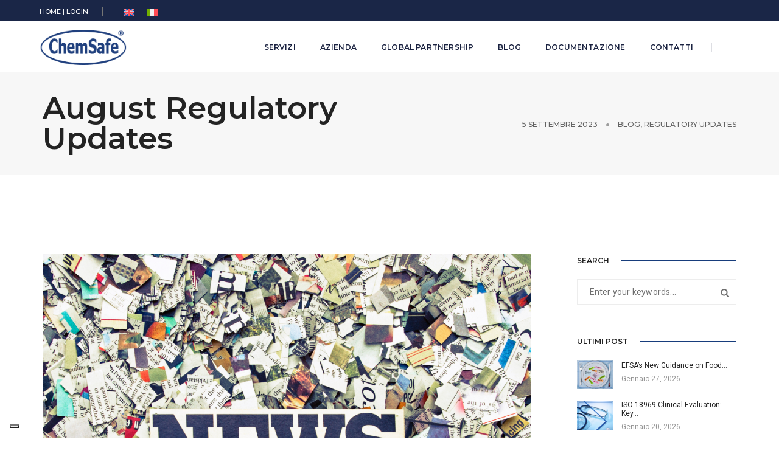

--- FILE ---
content_type: text/html; charset=UTF-8
request_url: https://www.chemsafe-consulting.com/2023/09/05/august-regulatory-updates-2/
body_size: 26276
content:
<!DOCTYPE html>
<html lang="it-IT" class="no-js">
<head>
<!-- keywords -->
<meta charset="UTF-8">	
<link rel="profile" href="http://gmpg.org/xfn/11">
<!-- viewport -->
<meta name="viewport" content="width=device-width,initial-scale=1.0" />
<script type="text/javascript" class="_iub_cs_skip">
var _iub = _iub || {};
_iub.csConfiguration = _iub.csConfiguration || {};
_iub.csConfiguration.siteId = "3531848";
_iub.csConfiguration.cookiePolicyId = "27473696";
</script>
<script class="_iub_cs_skip" src="https://cs.iubenda.com/autoblocking/3531848.js" fetchpriority="low"></script>
<meta name='robots' content='index, follow, max-image-preview:large, max-snippet:-1, max-video-preview:-1' />
<!-- Google Tag Manager for WordPress by gtm4wp.com -->
<script data-cfasync="false" data-pagespeed-no-defer>
var gtm4wp_datalayer_name = "dataLayer";
var dataLayer = dataLayer || [];
</script>
<!-- End Google Tag Manager for WordPress by gtm4wp.com -->
<!-- This site is optimized with the Yoast SEO Premium plugin v26.6 (Yoast SEO v26.6) - https://yoast.com/wordpress/plugins/seo/ -->
<title>August Regulatory Update</title>
<meta name="description" content="Here&#039;s what happend last month regarding european regulation and updates regarding ECHA in the chemical fields." />
<link rel="canonical" href="https://www.chemsafe-consulting.com/2023/09/05/august-regulatory-updates-2/" />
<meta property="og:locale" content="it_IT" />
<meta property="og:type" content="article" />
<meta property="og:title" content="August Regulatory Updates" />
<meta property="og:description" content="Here&#039;s what happend last month regarding european regulation and updates regarding ECHA in the chemical fields." />
<meta property="og:url" content="https://www.chemsafe-consulting.com/2023/09/05/august-regulatory-updates-2/" />
<meta property="og:site_name" content="ChemSafe" />
<meta property="article:published_time" content="2023-09-05T07:55:53+00:00" />
<meta property="article:modified_time" content="2024-01-29T14:01:47+00:00" />
<meta property="og:image" content="https://www.chemsafe-consulting.com/wp-content/uploads/2023/08/August-Regulatory-Updates-1024x819.png" />
<meta property="og:image:width" content="1024" />
<meta property="og:image:height" content="819" />
<meta property="og:image:type" content="image/png" />
<meta name="author" content="admin" />
<meta name="twitter:card" content="summary_large_image" />
<meta name="twitter:label1" content="Scritto da" />
<meta name="twitter:data1" content="admin" />
<meta name="twitter:label2" content="Tempo di lettura stimato" />
<meta name="twitter:data2" content="1 minuto" />
<script type="application/ld+json" class="yoast-schema-graph">{"@context":"https://schema.org","@graph":[{"@type":"Article","@id":"https://www.chemsafe-consulting.com/2023/09/05/august-regulatory-updates-2/#article","isPartOf":{"@id":"https://www.chemsafe-consulting.com/2023/09/05/august-regulatory-updates-2/"},"author":{"name":"admin","@id":"https://www.chemsafe-consulting.com/#/schema/person/133d2451f028274f7816f1cd8a9ae8bc"},"headline":"August Regulatory Updates","datePublished":"2023-09-05T07:55:53+00:00","dateModified":"2024-01-29T14:01:47+00:00","mainEntityOfPage":{"@id":"https://www.chemsafe-consulting.com/2023/09/05/august-regulatory-updates-2/"},"wordCount":836,"publisher":{"@id":"https://www.chemsafe-consulting.com/#organization"},"image":{"@id":"https://www.chemsafe-consulting.com/2023/09/05/august-regulatory-updates-2/#primaryimage"},"thumbnailUrl":"https://www.chemsafe-consulting.com/wp-content/uploads/2023/08/August-Regulatory-Updates.png","keywords":["#ECHA","#news","batteries","bisphenols","PFAS","regulatoy updates"],"articleSection":["Blog","Regulatory Updates"],"inLanguage":"it-IT"},{"@type":"WebPage","@id":"https://www.chemsafe-consulting.com/2023/09/05/august-regulatory-updates-2/","url":"https://www.chemsafe-consulting.com/2023/09/05/august-regulatory-updates-2/","name":"August Regulatory Update","isPartOf":{"@id":"https://www.chemsafe-consulting.com/#website"},"primaryImageOfPage":{"@id":"https://www.chemsafe-consulting.com/2023/09/05/august-regulatory-updates-2/#primaryimage"},"image":{"@id":"https://www.chemsafe-consulting.com/2023/09/05/august-regulatory-updates-2/#primaryimage"},"thumbnailUrl":"https://www.chemsafe-consulting.com/wp-content/uploads/2023/08/August-Regulatory-Updates.png","datePublished":"2023-09-05T07:55:53+00:00","dateModified":"2024-01-29T14:01:47+00:00","description":"Here's what happend last month regarding european regulation and updates regarding ECHA in the chemical fields.","breadcrumb":{"@id":"https://www.chemsafe-consulting.com/2023/09/05/august-regulatory-updates-2/#breadcrumb"},"inLanguage":"it-IT","potentialAction":[{"@type":"ReadAction","target":["https://www.chemsafe-consulting.com/2023/09/05/august-regulatory-updates-2/"]}]},{"@type":"ImageObject","inLanguage":"it-IT","@id":"https://www.chemsafe-consulting.com/2023/09/05/august-regulatory-updates-2/#primaryimage","url":"https://www.chemsafe-consulting.com/wp-content/uploads/2023/08/August-Regulatory-Updates.png","contentUrl":"https://www.chemsafe-consulting.com/wp-content/uploads/2023/08/August-Regulatory-Updates.png","width":1280,"height":1024},{"@type":"BreadcrumbList","@id":"https://www.chemsafe-consulting.com/2023/09/05/august-regulatory-updates-2/#breadcrumb","itemListElement":[{"@type":"ListItem","position":1,"name":"Home","item":"https://www.chemsafe-consulting.com/"},{"@type":"ListItem","position":2,"name":"August Regulatory Updates"}]},{"@type":"WebSite","@id":"https://www.chemsafe-consulting.com/#website","url":"https://www.chemsafe-consulting.com/","name":"ChemSafe","description":"Il tuo faro in un mare di normative","publisher":{"@id":"https://www.chemsafe-consulting.com/#organization"},"potentialAction":[{"@type":"SearchAction","target":{"@type":"EntryPoint","urlTemplate":"https://www.chemsafe-consulting.com/?s={search_term_string}"},"query-input":{"@type":"PropertyValueSpecification","valueRequired":true,"valueName":"search_term_string"}}],"inLanguage":"it-IT"},{"@type":"Organization","@id":"https://www.chemsafe-consulting.com/#organization","name":"ChemSafe","url":"https://www.chemsafe-consulting.com/","logo":{"@type":"ImageObject","inLanguage":"it-IT","@id":"https://www.chemsafe-consulting.com/#/schema/logo/image/","url":"https://www.chemsafe-consulting.com/wp-content/uploads/2023/09/logo-blu.png","contentUrl":"https://www.chemsafe-consulting.com/wp-content/uploads/2023/09/logo-blu.png","width":170,"height":69,"caption":"ChemSafe"},"image":{"@id":"https://www.chemsafe-consulting.com/#/schema/logo/image/"},"sameAs":["https://www.linkedin.com/company/chemsafe-srl/"]},{"@type":"Person","@id":"https://www.chemsafe-consulting.com/#/schema/person/133d2451f028274f7816f1cd8a9ae8bc","name":"admin","image":{"@type":"ImageObject","inLanguage":"it-IT","@id":"https://www.chemsafe-consulting.com/#/schema/person/image/","url":"https://secure.gravatar.com/avatar/8e5c4dab31d05d88f43500c4db51636c96a00dfbfb2b28aa804e95f8c62ba467?s=96&d=mm&r=g","contentUrl":"https://secure.gravatar.com/avatar/8e5c4dab31d05d88f43500c4db51636c96a00dfbfb2b28aa804e95f8c62ba467?s=96&d=mm&r=g","caption":"admin"},"sameAs":["https://www.chemsafe-consulting.com"],"url":"https://www.chemsafe-consulting.com/author/admin/"}]}</script>
<!-- / Yoast SEO Premium plugin. -->
<link rel='dns-prefetch' href='//cdn.iubenda.com' />
<link rel='dns-prefetch' href='//www.googletagmanager.com' />
<link rel='dns-prefetch' href='//fonts.googleapis.com' />
<link rel="alternate" type="application/rss+xml" title="ChemSafe &raquo; Feed" href="https://www.chemsafe-consulting.com/feed/" />
<link rel="alternate" type="application/rss+xml" title="ChemSafe &raquo; Feed dei commenti" href="https://www.chemsafe-consulting.com/comments/feed/" />
<link rel="alternate" title="oEmbed (JSON)" type="application/json+oembed" href="https://www.chemsafe-consulting.com/wp-json/oembed/1.0/embed?url=https%3A%2F%2Fwww.chemsafe-consulting.com%2F2023%2F09%2F05%2Faugust-regulatory-updates-2%2F" />
<link rel="alternate" title="oEmbed (XML)" type="text/xml+oembed" href="https://www.chemsafe-consulting.com/wp-json/oembed/1.0/embed?url=https%3A%2F%2Fwww.chemsafe-consulting.com%2F2023%2F09%2F05%2Faugust-regulatory-updates-2%2F&#038;format=xml" />
<style id='wp-img-auto-sizes-contain-inline-css' type='text/css'>
img:is([sizes=auto i],[sizes^="auto," i]){contain-intrinsic-size:3000px 1500px}
/*# sourceURL=wp-img-auto-sizes-contain-inline-css */
</style>
<link rel='stylesheet' id='pofo-google-font-css' href='//fonts.googleapis.com/css?family=Roboto%3A100%2C300%2C400%2C500%2C700%2C900%7CMontserrat%3A100%2C200%2C300%2C400%2C500%2C600%2C700%2C800%2C900&#038;subset=cyrillic%2Ccyrillic-ext%2Cgreek%2Cgreek-ext%2Clatin-ext%2Cvietnamese&#038;display=swap' type='text/css' media='all' />
<!-- <link rel='stylesheet' id='animate-css' href='https://www.chemsafe-consulting.com/wp-content/themes/pofo/assets/css/animate.min.css?ver=3.5.2' type='text/css' media='all' /> -->
<!-- <link rel='stylesheet' id='bootstrap-css' href='https://www.chemsafe-consulting.com/wp-content/themes/pofo/assets/css/bootstrap.min.css?ver=3.3.6' type='text/css' media='all' /> -->
<!-- <link rel='stylesheet' id='et-line-icons-css' href='https://www.chemsafe-consulting.com/wp-content/themes/pofo/assets/css/et-line-icons.css?ver=2.8' type='text/css' media='all' /> -->
<!-- <link rel='stylesheet' id='font-awesome-css' href='https://www.chemsafe-consulting.com/wp-content/themes/pofo/assets/css/font-awesome.min.css?ver=7.1.0' type='text/css' media='all' /> -->
<!-- <link rel='stylesheet' id='themify-icons-css' href='https://www.chemsafe-consulting.com/wp-content/themes/pofo/assets/css/themify-icons.css?ver=2.8' type='text/css' media='all' /> -->
<!-- <link rel='stylesheet' id='swiper-css' href='https://www.chemsafe-consulting.com/wp-content/themes/pofo/assets/css/swiper.min.css?ver=5.4.5' type='text/css' media='all' /> -->
<!-- <link rel='stylesheet' id='justified-gallery-css' href='https://www.chemsafe-consulting.com/wp-content/themes/pofo/assets/css/justifiedGallery.min.css?ver=3.6.3' type='text/css' media='all' /> -->
<!-- <link rel='stylesheet' id='magnific-popup-css' href='https://www.chemsafe-consulting.com/wp-content/themes/pofo/assets/css/magnific-popup.css?ver=2.8' type='text/css' media='all' /> -->
<!-- <link rel='stylesheet' id='bootsnav-css' href='https://www.chemsafe-consulting.com/wp-content/themes/pofo/assets/css/bootsnav.css?ver=1.1' type='text/css' media='all' /> -->
<!-- <link rel='stylesheet' id='select2-css' href='https://www.chemsafe-consulting.com/wp-content/themes/pofo/assets/css/select2.min.css?ver=4.0.4' type='text/css' media='all' /> -->
<!-- <link rel='stylesheet' id='js_composer_front-css' href='https://www.chemsafe-consulting.com/wp-content/plugins/js_composer/assets/css/js_composer.min.css?ver=8.7.2' type='text/css' media='all' /> -->
<!-- <link rel='stylesheet' id='wp-block-library-css' href='https://www.chemsafe-consulting.com/wp-includes/css/dist/block-library/style.min.css?ver=6.9' type='text/css' media='all' /> -->
<link rel="stylesheet" type="text/css" href="//www.chemsafe-consulting.com/wp-content/cache/wpfc-minified/dubw08mu/8hkfk.css" media="all"/>
<style id='global-styles-inline-css' type='text/css'>
:root{--wp--preset--aspect-ratio--square: 1;--wp--preset--aspect-ratio--4-3: 4/3;--wp--preset--aspect-ratio--3-4: 3/4;--wp--preset--aspect-ratio--3-2: 3/2;--wp--preset--aspect-ratio--2-3: 2/3;--wp--preset--aspect-ratio--16-9: 16/9;--wp--preset--aspect-ratio--9-16: 9/16;--wp--preset--color--black: #000000;--wp--preset--color--cyan-bluish-gray: #abb8c3;--wp--preset--color--white: #ffffff;--wp--preset--color--pale-pink: #f78da7;--wp--preset--color--vivid-red: #cf2e2e;--wp--preset--color--luminous-vivid-orange: #ff6900;--wp--preset--color--luminous-vivid-amber: #fcb900;--wp--preset--color--light-green-cyan: #7bdcb5;--wp--preset--color--vivid-green-cyan: #00d084;--wp--preset--color--pale-cyan-blue: #8ed1fc;--wp--preset--color--vivid-cyan-blue: #0693e3;--wp--preset--color--vivid-purple: #9b51e0;--wp--preset--color--primary: #6f6f6f;--wp--preset--color--secondary: #ff214f;--wp--preset--color--dark-gray: #232323;--wp--preset--color--light-gray: #f1f1f1;--wp--preset--gradient--vivid-cyan-blue-to-vivid-purple: linear-gradient(135deg,rgb(6,147,227) 0%,rgb(155,81,224) 100%);--wp--preset--gradient--light-green-cyan-to-vivid-green-cyan: linear-gradient(135deg,rgb(122,220,180) 0%,rgb(0,208,130) 100%);--wp--preset--gradient--luminous-vivid-amber-to-luminous-vivid-orange: linear-gradient(135deg,rgb(252,185,0) 0%,rgb(255,105,0) 100%);--wp--preset--gradient--luminous-vivid-orange-to-vivid-red: linear-gradient(135deg,rgb(255,105,0) 0%,rgb(207,46,46) 100%);--wp--preset--gradient--very-light-gray-to-cyan-bluish-gray: linear-gradient(135deg,rgb(238,238,238) 0%,rgb(169,184,195) 100%);--wp--preset--gradient--cool-to-warm-spectrum: linear-gradient(135deg,rgb(74,234,220) 0%,rgb(151,120,209) 20%,rgb(207,42,186) 40%,rgb(238,44,130) 60%,rgb(251,105,98) 80%,rgb(254,248,76) 100%);--wp--preset--gradient--blush-light-purple: linear-gradient(135deg,rgb(255,206,236) 0%,rgb(152,150,240) 100%);--wp--preset--gradient--blush-bordeaux: linear-gradient(135deg,rgb(254,205,165) 0%,rgb(254,45,45) 50%,rgb(107,0,62) 100%);--wp--preset--gradient--luminous-dusk: linear-gradient(135deg,rgb(255,203,112) 0%,rgb(199,81,192) 50%,rgb(65,88,208) 100%);--wp--preset--gradient--pale-ocean: linear-gradient(135deg,rgb(255,245,203) 0%,rgb(182,227,212) 50%,rgb(51,167,181) 100%);--wp--preset--gradient--electric-grass: linear-gradient(135deg,rgb(202,248,128) 0%,rgb(113,206,126) 100%);--wp--preset--gradient--midnight: linear-gradient(135deg,rgb(2,3,129) 0%,rgb(40,116,252) 100%);--wp--preset--font-size--small: 12px;--wp--preset--font-size--medium: 20px;--wp--preset--font-size--large: 18px;--wp--preset--font-size--x-large: 42px;--wp--preset--font-size--normal: 16px;--wp--preset--font-size--huge: 20px;--wp--preset--spacing--20: 0.44rem;--wp--preset--spacing--30: 0.67rem;--wp--preset--spacing--40: 1rem;--wp--preset--spacing--50: 1.5rem;--wp--preset--spacing--60: 2.25rem;--wp--preset--spacing--70: 3.38rem;--wp--preset--spacing--80: 5.06rem;--wp--preset--shadow--natural: 6px 6px 9px rgba(0, 0, 0, 0.2);--wp--preset--shadow--deep: 12px 12px 50px rgba(0, 0, 0, 0.4);--wp--preset--shadow--sharp: 6px 6px 0px rgba(0, 0, 0, 0.2);--wp--preset--shadow--outlined: 6px 6px 0px -3px rgb(255, 255, 255), 6px 6px rgb(0, 0, 0);--wp--preset--shadow--crisp: 6px 6px 0px rgb(0, 0, 0);}:where(.is-layout-flex){gap: 0.5em;}:where(.is-layout-grid){gap: 0.5em;}body .is-layout-flex{display: flex;}.is-layout-flex{flex-wrap: wrap;align-items: center;}.is-layout-flex > :is(*, div){margin: 0;}body .is-layout-grid{display: grid;}.is-layout-grid > :is(*, div){margin: 0;}:where(.wp-block-columns.is-layout-flex){gap: 2em;}:where(.wp-block-columns.is-layout-grid){gap: 2em;}:where(.wp-block-post-template.is-layout-flex){gap: 1.25em;}:where(.wp-block-post-template.is-layout-grid){gap: 1.25em;}.has-black-color{color: var(--wp--preset--color--black) !important;}.has-cyan-bluish-gray-color{color: var(--wp--preset--color--cyan-bluish-gray) !important;}.has-white-color{color: var(--wp--preset--color--white) !important;}.has-pale-pink-color{color: var(--wp--preset--color--pale-pink) !important;}.has-vivid-red-color{color: var(--wp--preset--color--vivid-red) !important;}.has-luminous-vivid-orange-color{color: var(--wp--preset--color--luminous-vivid-orange) !important;}.has-luminous-vivid-amber-color{color: var(--wp--preset--color--luminous-vivid-amber) !important;}.has-light-green-cyan-color{color: var(--wp--preset--color--light-green-cyan) !important;}.has-vivid-green-cyan-color{color: var(--wp--preset--color--vivid-green-cyan) !important;}.has-pale-cyan-blue-color{color: var(--wp--preset--color--pale-cyan-blue) !important;}.has-vivid-cyan-blue-color{color: var(--wp--preset--color--vivid-cyan-blue) !important;}.has-vivid-purple-color{color: var(--wp--preset--color--vivid-purple) !important;}.has-black-background-color{background-color: var(--wp--preset--color--black) !important;}.has-cyan-bluish-gray-background-color{background-color: var(--wp--preset--color--cyan-bluish-gray) !important;}.has-white-background-color{background-color: var(--wp--preset--color--white) !important;}.has-pale-pink-background-color{background-color: var(--wp--preset--color--pale-pink) !important;}.has-vivid-red-background-color{background-color: var(--wp--preset--color--vivid-red) !important;}.has-luminous-vivid-orange-background-color{background-color: var(--wp--preset--color--luminous-vivid-orange) !important;}.has-luminous-vivid-amber-background-color{background-color: var(--wp--preset--color--luminous-vivid-amber) !important;}.has-light-green-cyan-background-color{background-color: var(--wp--preset--color--light-green-cyan) !important;}.has-vivid-green-cyan-background-color{background-color: var(--wp--preset--color--vivid-green-cyan) !important;}.has-pale-cyan-blue-background-color{background-color: var(--wp--preset--color--pale-cyan-blue) !important;}.has-vivid-cyan-blue-background-color{background-color: var(--wp--preset--color--vivid-cyan-blue) !important;}.has-vivid-purple-background-color{background-color: var(--wp--preset--color--vivid-purple) !important;}.has-black-border-color{border-color: var(--wp--preset--color--black) !important;}.has-cyan-bluish-gray-border-color{border-color: var(--wp--preset--color--cyan-bluish-gray) !important;}.has-white-border-color{border-color: var(--wp--preset--color--white) !important;}.has-pale-pink-border-color{border-color: var(--wp--preset--color--pale-pink) !important;}.has-vivid-red-border-color{border-color: var(--wp--preset--color--vivid-red) !important;}.has-luminous-vivid-orange-border-color{border-color: var(--wp--preset--color--luminous-vivid-orange) !important;}.has-luminous-vivid-amber-border-color{border-color: var(--wp--preset--color--luminous-vivid-amber) !important;}.has-light-green-cyan-border-color{border-color: var(--wp--preset--color--light-green-cyan) !important;}.has-vivid-green-cyan-border-color{border-color: var(--wp--preset--color--vivid-green-cyan) !important;}.has-pale-cyan-blue-border-color{border-color: var(--wp--preset--color--pale-cyan-blue) !important;}.has-vivid-cyan-blue-border-color{border-color: var(--wp--preset--color--vivid-cyan-blue) !important;}.has-vivid-purple-border-color{border-color: var(--wp--preset--color--vivid-purple) !important;}.has-vivid-cyan-blue-to-vivid-purple-gradient-background{background: var(--wp--preset--gradient--vivid-cyan-blue-to-vivid-purple) !important;}.has-light-green-cyan-to-vivid-green-cyan-gradient-background{background: var(--wp--preset--gradient--light-green-cyan-to-vivid-green-cyan) !important;}.has-luminous-vivid-amber-to-luminous-vivid-orange-gradient-background{background: var(--wp--preset--gradient--luminous-vivid-amber-to-luminous-vivid-orange) !important;}.has-luminous-vivid-orange-to-vivid-red-gradient-background{background: var(--wp--preset--gradient--luminous-vivid-orange-to-vivid-red) !important;}.has-very-light-gray-to-cyan-bluish-gray-gradient-background{background: var(--wp--preset--gradient--very-light-gray-to-cyan-bluish-gray) !important;}.has-cool-to-warm-spectrum-gradient-background{background: var(--wp--preset--gradient--cool-to-warm-spectrum) !important;}.has-blush-light-purple-gradient-background{background: var(--wp--preset--gradient--blush-light-purple) !important;}.has-blush-bordeaux-gradient-background{background: var(--wp--preset--gradient--blush-bordeaux) !important;}.has-luminous-dusk-gradient-background{background: var(--wp--preset--gradient--luminous-dusk) !important;}.has-pale-ocean-gradient-background{background: var(--wp--preset--gradient--pale-ocean) !important;}.has-electric-grass-gradient-background{background: var(--wp--preset--gradient--electric-grass) !important;}.has-midnight-gradient-background{background: var(--wp--preset--gradient--midnight) !important;}.has-small-font-size{font-size: var(--wp--preset--font-size--small) !important;}.has-medium-font-size{font-size: var(--wp--preset--font-size--medium) !important;}.has-large-font-size{font-size: var(--wp--preset--font-size--large) !important;}.has-x-large-font-size{font-size: var(--wp--preset--font-size--x-large) !important;}
/*# sourceURL=global-styles-inline-css */
</style>
<style id='classic-theme-styles-inline-css' type='text/css'>
/*! This file is auto-generated */
.wp-block-button__link{color:#fff;background-color:#32373c;border-radius:9999px;box-shadow:none;text-decoration:none;padding:calc(.667em + 2px) calc(1.333em + 2px);font-size:1.125em}.wp-block-file__button{background:#32373c;color:#fff;text-decoration:none}
/*# sourceURL=/wp-includes/css/classic-themes.min.css */
</style>
<!-- <link rel='stylesheet' id='contact-form-7-css' href='https://www.chemsafe-consulting.com/wp-content/plugins/contact-form-7/includes/css/styles.css?ver=6.1.4' type='text/css' media='all' /> -->
<link rel="stylesheet" type="text/css" href="//www.chemsafe-consulting.com/wp-content/cache/wpfc-minified/kajm5moc/8hduy.css" media="all"/>
<style id='contact-form-7-inline-css' type='text/css'>
.wpcf7 .wpcf7-recaptcha iframe {margin-bottom: 0;}.wpcf7 .wpcf7-recaptcha[data-align="center"] > div {margin: 0 auto;}.wpcf7 .wpcf7-recaptcha[data-align="right"] > div {margin: 0 0 0 auto;}
/*# sourceURL=contact-form-7-inline-css */
</style>
<!-- <link rel='stylesheet' id='mailup-css' href='https://www.chemsafe-consulting.com/wp-content/plugins/mailup-email-and-newsletter-subscription-form/public/css/mailup-public.css?ver=1.2.7' type='text/css' media='all' /> -->
<!-- <link rel='stylesheet' id='wpml-legacy-horizontal-list-0-css' href='https://www.chemsafe-consulting.com/wp-content/plugins/sitepress-multilingual-cms/templates/language-switchers/legacy-list-horizontal/style.min.css?ver=1' type='text/css' media='all' /> -->
<link rel="stylesheet" type="text/css" href="//www.chemsafe-consulting.com/wp-content/cache/wpfc-minified/jnieabij/8hduy.css" media="all"/>
<!-- <link rel='stylesheet' id='cms-navigation-style-base-css' href='https://www.chemsafe-consulting.com/wp-content/plugins/wpml-cms-nav/res/css/cms-navigation-base.css?ver=1.5.6' type='text/css' media='screen' /> -->
<!-- <link rel='stylesheet' id='cms-navigation-style-css' href='https://www.chemsafe-consulting.com/wp-content/plugins/wpml-cms-nav/res/css/cms-navigation.css?ver=1.5.6' type='text/css' media='screen' /> -->
<link rel="stylesheet" type="text/css" href="//www.chemsafe-consulting.com/wp-content/cache/wpfc-minified/mlg05h8i/8hduy.css" media="screen"/>
<!-- <link rel='stylesheet' id='pofo-parent-style-css' href='https://www.chemsafe-consulting.com/wp-content/themes/pofo/style.css?ver=6.9' type='text/css' media='all' /> -->
<!-- <link rel='stylesheet' id='pofo-style-css' href='https://www.chemsafe-consulting.com/wp-content/themes/pofo-child/style.css?ver=2.8' type='text/css' media='all' /> -->
<!-- <link rel='stylesheet' id='pofo-responsive-style-css' href='https://www.chemsafe-consulting.com/wp-content/themes/pofo/assets/css/responsive.css?ver=2.8' type='text/css' media='all' /> -->
<link rel="stylesheet" type="text/css" href="//www.chemsafe-consulting.com/wp-content/cache/wpfc-minified/etzi6wxz/8hduy.css" media="all"/>
<style id='pofo-responsive-style-inline-css' type='text/css'>
a:hover,a:focus,.text-deep-pink,.text-deep-pink-hover:hover,.blog-image blockquote h6:before,a.text-link-white:hover,a.text-link-white:hover i,a.text-link-white:focus,a.text-link-white:focus i,a.text-link-deep-pink,a.text-link-deep-pink i,a.text-deep-pink-hover:hover,a.text-deep-pink-hover:focus,.social-icon-style-6 a:hover,.pofo-post-detail-icon a:hover,.pofo-post-detail-icon .blog-like:hover,.social-icon-style-8 a:hover,.list-style-1 li span:before,.list-style-4.list-style-color li:before,.list-style-5.list-style-color li:before,.btn.btn-deep-pink:hover,.btn.btn-deep-pink:focus,.btn.btn-transparent-deep-pink,.dropdown-style-1 .btn:hover,.custom-dropdown btn:focus,.full-width-pull-menu .menu-wrap ul.hamburger-menu-style1 li a:hover,.full-width-pull-menu .menu-wrap ul.hamburger-menu-style1 li:hover > a,.full-width-pull-menu .menu-wrap ul.hamburger-menu-style1 li.open  > a,.full-width-pull-menu .dropdown ul li a:hover,.dropdown ul li a:focus,.full-width-pull-menu .menu-wrap ul li.current-menu-ancestor > a,.full-width-pull-menu .menu-wrap ul li.current-menu-item > a,.full-width-pull-menu .header-searchbar a:hover,.full-width-pull-menu .header-social-icon ul li a:hover,.full-width-pull-menu .menu-wrap .widget ul li a:hover,.sidebar-nav-style-1 .header-sidebar-wrap ul li a:hover,.sidebar-nav-style-1 .copyright-wrap a:hover,header .sidebar-part2 nav.navbar.bootsnav li.dropdown ul.dropdown-menu > li a:hover,header .sidebar-part2 nav.navbar.bootsnav li.dropdown ul.dropdown-menu > li:hover > a,header .sidebar-part2 nav.navbar.bootsnav li.dropdown ul.dropdown-menu > li.active > a,header .sidebar-part2 nav.navbar.bootsnav li.dropdown ul.dropdown-menu > li.current-menu-item > a,header .sidebar-part2 nav.navbar.bootsnav li.dropdown ul.dropdown-menu > li.current-menu-ancestor > a,header .sidebar-part2 nav.navbar.bootsnav ul li ul li a:hover,header .sidebar-part2 nav.navbar.bootsnav ul.second-level li.active > a,header .sidebar-part2 nav.navbar.bootsnav ul.second-level li.active ul li.active  > a,.sidebar-part2 .header-sidebar-wrap ul li a:hover,.blog-details-text a,#cancel-comment-reply-link,.comment-edit-link,.blog-like-comment a:hover,.blog-like-comment a:hover .fa,.portfolio-navigation-wrapper a:hover,.pofo-blog-full-width .author .name a:hover,.pofo-blog-full-width .author .name a:hover .fa,.feature-box.feature-box-7 .box:hover i,.feature-box-8:hover .icon-round-small,.feature-box-9:hover p,.tab-style1 .nav-tabs li:hover i,.tab-style1 .nav-tabs li.active i,.woocommerce ul.products li.product a:hover .woocommerce-loop-product__title,.woocommerce ul.products li.product .price,.woocommerce ul.products li.product .price ins,.woocommerce-page .sidebar ul.product_list_widget li .amount,.woocommerce-page .sidebar ul.product_list_widget li .amount,.woocommerce div.product p.price,.woocommerce div.product span.price,.woocommerce div.product p.price ins,.woocommerce div.product span.price ins,.woocommerce div.product form.cart .group_table td.price,.woocommerce div.product form.cart .group_table td.price ins,.woocommerce div.product form.cart .reset_variations:hover,.woocommerce-account .woocommerce-MyAccount-navigation ul li.is-active a,.woocommerce .cart-collaterals .cart_totals td a:hover,.showcoupon,.woocommerce-info a{color:#173d7c;}@media (max-width:991px){nav.navbar.bootsnav.sidebar-nav ul.nav li.dropdown ul.dropdown-menu > li.active > ul > li.active > a,header .sidebar-part2 nav.navbar.bootsnav li.dropdown ul.dropdown-menu > li a:hover{color:#173d7c;}}.text-decoration-line-through-deep-pink:before,.bg-deep-pink,.bg-deep-pink-hover:hover,.aside-title:after,.social-icon-style-5 a:hover,.social-icon-style-5-light a:hover,.list-style-2 li:before,.list-style-3 li:before,.btn.btn-deep-pink,.btn.btn-transparent-deep-pink:hover,.btn.btn-transparent-deep-pink:focus,.full-width-pull-menu .menu-wrap ul li.open > a:after,header nav.navbar.full-width-pull-menu .mobile-toggle:hover span,.big-menu-links li a:after,.swiper-bottom-scrollbar-full .swiper-scrollbar-drag,.swiper-auto-width .swiper-scrollbar-drag:before,.swiper-button-prev.swiper-prev-style3,.swiper-button-next.swiper-next-style3,.swiper-button-prev.swiper-prev-style4,.swiper-button-next.swiper-next-style4,.feature-box:before,.feature-box .content:before,.feature-box:after,.feature-box .content:after,.feature-box-10:hover .number,.feature-box-13:before,.feature-box.feature-box-17 .box:hover,.counter-feature-box-1:hover,.skillbar-bar-style3 .skillbar-bar,.instafeed-style1 .insta-counts span.count-number,.instagram-style1 .insta-counts span.count-number,.block-3 strong:before,.text-bold-underline:before{background-color:#173d7c;}.skillbar-bar-style3 .skillbar-bar{background:-moz-linear-gradient(left,#173d7c 0%,#ffffff 100%);background:-webkit-linear-gradient(left,#173d7c 0%,#ffffff 100%);background:linear-gradient(to right,#173d7c 0%,#ffffff 100%);filter:progid:DXImageTransform.Microsoft.gradient( startColorstr=#173d7c,endColorstr='#ffffff',GradientType=1 );}.social-icon-style-6 a:hover,.pofo-post-detail-icon a:hover,.pofo-post-detail-icon .blog-like:hover,.btn.btn-deep-pink,.btn.btn-deep-pink:hover,.btn.btn-deep-pink:focus,.btn.btn-transparent-deep-pink,.btn.btn-transparent-deep-pink:hover,.btn.btn-transparent-deep-pink:focus,.border-color-deep-pink,.counter-feature-box-1:hover,.scroll-top-arrow:hover{border-color:#173d7c;}header .sidebar-part2 nav.navbar.bootsnav li.dropdown ul.dropdown-menu > li a:hover,header .sidebar-part2 nav.navbar.bootsnav li.dropdown ul.dropdown-menu > li:hover > a,.feature-box.feature-box-7 .box:hover .content,.feature-box.feature-box-17 .box:hover .content,.text-middle-line-deep-pink:before{border-bottom-color:#173d7c;}@media only screen and (min-width:320px) and (max-width:991px){.simple-dropdown .dropdown-menu{position:relative;}nav.navbar.bootsnav .simple-dropdown .dropdown-menu > li.dropdown > ul{left:inherit;position:relative;min-width:0;}}@media (max-width:991px){nav.navbar.bootsnav .navbar-brand{display:inline-block;float:none !important;margin:0 !important;}nav.navbar.bootsnav .navbar-header{float:none;display:block;text-align:center;padding-left:30px;padding-right:30px;}nav.navbar.bootsnav .navbar-toggle{display:inline-block;float:right;margin-right:0;margin-top:0px;}nav.navbar.bootsnav .navbar-collapse{border:none;margin-bottom:0;}nav.navbar.bootsnav.no-full .navbar-collapse{max-height:335px;overflow-y:auto !important;}nav.navbar.bootsnav .navbar-collapse.collapse{display:none !important;}nav.navbar.bootsnav .navbar-collapse.collapse.in{display:block !important;}nav.navbar.bootsnav .navbar-nav{float:none !important;padding-left:30px;padding-right:30px;margin:0px -15px;}nav.navbar.bootsnav.navbar-full .navbar-nav {padding:0;margin:0}nav.navbar.bootsnav .navbar-nav > li{float:none;}nav.navbar.bootsnav .navbar-nav > li > a{display:block;width:100%;border-bottom:solid 1px #e0e0e0;padding:10px 0;border-top:solid 1px #e0e0e0;margin-bottom:-1px;}nav.navbar.bootsnav .navbar-nav > li:first-child > a{border-top:none;}nav.navbar.bootsnav ul.navbar-nav.navbar-left > li:last-child > ul.dropdown-menu{border-bottom:solid 1px #e0e0e0;}nav.navbar.bootsnav ul.nav li.dropdown li a.dropdown-toggle{float:none !important;position:relative;display:block;width:100%;}nav.navbar.bootsnav ul.nav li.dropdown ul.dropdown-menu{width:100%;position:relative !important;background-color:transparent;float:none;border:none;padding:0 0 0 15px !important;margin:0 0 -1px 0 !important;border-radius:0px 0px 0px;}nav.navbar.bootsnav ul.nav li.dropdown ul.dropdown-menu  > li > a{display:block;width:100%;border-bottom:solid 1px #e0e0e0;padding:10px 0;color:#6f6f6f;}nav.navbar.bootsnav ul.nav ul.dropdown-menu li a:hover,nav.navbar.bootsnav ul.nav ul.dropdown-menu li a:focus{background-color:transparent;}nav.navbar.bootsnav ul.nav ul.dropdown-menu ul.dropdown-menu{float:none !important;left:0;padding:0 0 0 15px;position:relative;background:transparent;width:100%;}nav.navbar.bootsnav ul.nav ul.dropdown-menu li.dropdown.on > ul.dropdown-menu{display:inline-block;margin-top:-10px;}nav.navbar.bootsnav li.dropdown ul.dropdown-menu li.dropdown > a.dropdown-toggle:after{display:none;}nav.navbar.bootsnav .dropdown .megamenu-content .col-menu .title{padding:10px 15px 10px 0;line-height:24px;text-transform:none;font-weight:400;letter-spacing:0px;margin-bottom:0;cursor:pointer;border-bottom:solid 1px #e0e0e0;color:#6f6f6f;}nav.navbar.bootsnav .dropdown .megamenu-content .col-menu ul > li > a{display:block;width:100%;border-bottom:solid 1px #e0e0e0;padding:8px 0;}nav.navbar.bootsnav .dropdown .megamenu-content .col-menu .title:before{font-family:'FontAwesome';content:"\f105";float:right;font-size:16px;margin-left:10px;position:relative;right:-15px;}nav.navbar.bootsnav .dropdown .megamenu-content .col-menu:last-child .title{border-bottom:none;}nav.navbar.bootsnav .dropdown .megamenu-content .col-menu.on:last-child .title{border-bottom:solid 1px #e0e0e0;}nav.navbar.bootsnav .dropdown .megamenu-content .col-menu:last-child ul.menu-col li:last-child a{border-bottom:none;}nav.navbar.bootsnav .dropdown .megamenu-content .col-menu.on .title:before{content:"\f107";}nav.navbar.bootsnav .dropdown .megamenu-content .col-menu .content{padding:0 0 0 15px;}nav.bootsnav.brand-center .navbar-collapse{display:block;}nav.bootsnav.brand-center ul.nav{margin-bottom:0px !important;}nav.bootsnav.brand-center .navbar-collapse .col-half{width:100%;float:none;display:block;}nav.bootsnav.brand-center .navbar-collapse .col-half.left{margin-bottom:0;}nav.bootsnav .megamenu-content{padding:0;}nav.bootsnav .megamenu-content .col-menu{padding-bottom:0;}nav.bootsnav .megamenu-content .title{cursor:pointer;display:block;padding:10px 15px;margin-bottom:0;font-weight:normal;}nav.bootsnav .megamenu-content .content{display:none;}.attr-nav{position:absolute;right:60px;}.attr-nav > ul{padding:0;margin:0 -15px -7px 0;}.attr-nav > ul > li > a{padding:16px 15px 15px;}.attr-nav > ul > li.dropdown > a.dropdown-toggle:before{display:none;}.attr-nav > ul > li.dropdown ul.dropdown-menu{margin-top:2px;margin-left:55px;width:250px;left:-250px;border-top:solid 5px;}.top-search .container{padding:0 45px;}nav.navbar.bootsnav li.dropdown .mega-menu-full .sm-display-none.pofo-menu-sidebar{display:none;}nav.menu-center .accordion-menu{padding-right:0 !important;}.header-searchbar {padding-left:15px;}.header-social-icon {padding-left:5px;margin-left:15px;}header .widget_shopping_cart {padding-left:14px;margin-left:14px;}nav.bootsnav.navbar-full ul.nav{margin-left:0;}nav.bootsnav.navbar-full ul.nav > li > a{border:none;}nav.bootsnav.navbar-full .navbar-brand{float:left !important;padding-left:0;}nav.bootsnav.navbar-full .navbar-toggle{display:inline-block;float:right;margin-right:0;margin-top:10px;}nav.bootsnav.navbar-full .navbar-header{padding-left:15px;padding-right:15px;}nav.navbar.bootsnav.navbar-sidebar .share{padding:30px 15px;margin-bottom:0;}nav.navbar.bootsnav .megamenu-content.tabbed{padding-left:0 !important;}nav.navbar.bootsnav .tabbed > li{padding:25px 0;margin-left:-15px !important;}body > .wrapper{-webkit-transition:all 0.3s ease-in-out;-moz-transition:all 0.3s ease-in-out;-o-transition:all 0.3s ease-in-out;-ms-transition:all 0.3s ease-in-out;transition:all 0.3s ease-in-out;}body.side-right > .wrapper{margin-left:280px;margin-right:-280px !important;}nav.navbar.bootsnav.navbar-mobile .navbar-collapse{position:fixed;overflow-y:auto !important;overflow-x:hidden !important;display:block;background:#fff;z-index:99;width:280px;height:100% !important;left:-280px;top:0;padding:0;-webkit-transition:all 0.3s ease-in-out;-moz-transition:all 0.3s ease-in-out;-o-transition:all 0.3s ease-in-out;-ms-transition:all 0.3s ease-in-out;transition:all 0.3s ease-in-out;}nav.navbar.bootsnav.navbar-mobile .navbar-collapse.in{left:0;}nav.navbar.bootsnav.navbar-mobile ul.nav{width:293px;padding-right:0;padding-left:15px;}nav.navbar.bootsnav.navbar-mobile ul.nav > li > a{padding:15px 15px;}nav.navbar.bootsnav.navbar-mobile ul.nav ul.dropdown-menu > li > a{padding-right:15px !important;padding-top:15px !important;padding-bottom:15px !important;}nav.navbar.bootsnav.navbar-mobile ul.nav ul.dropdown-menu .col-menu .title{padding-right:30px !important;padding-top:13px !important;padding-bottom:13px !important;}nav.navbar.bootsnav.navbar-mobile ul.nav ul.dropdown-menu .col-menu ul.menu-col li a{padding-top:13px !important;padding-bottom:13px !important;}nav.navbar.bootsnav.navbar-mobile .navbar-collapse [class*=' col-']{width:100%;}nav.navbar.bootsnav.navbar-fixed .logo-scrolled{display:block !important;}nav.navbar.bootsnav.navbar-fixed .logo-display{display:none !important;}nav.navbar.bootsnav.navbar-mobile .tab-menu,nav.navbar.bootsnav.navbar-mobile .tab-content{width:100%;display:block;}nav.navbar.bootsnav.navbar-brand-top .navbar-collapse.collapse.display-inline-block{display:none !important;}nav.navbar.bootsnav.navbar-brand-top .navbar-collapse.collapse.in.display-inline-block{display:block !important;}.header-with-topbar.sticky-mini-header.sticky nav.navbar.sidebar-nav.sidebar-nav-style-1 .sidenav-header {top:32px;}.header-with-topbar.sticky-mini-header.sticky .left-nav,.header-with-topbar.sticky-mini-header.sticky .sidebar-part1 {top:32px;}nav.navbar.bootsnav li.dropdown .mega-menu-full > ul li a.dropdown-header {padding:1px 0;}.dropdown-menu {box-shadow:none;border:none;border-top:1px solid rgba(255,255,255,0.06);}.navbar-collapse {left:0;padding:0;position:absolute;top:100%;width:100%;}nav.navbar.bootsnav ul.nav > li.dropdown > ul.dropdown-menu,nav.navbar.bootsnav ul.nav li.dropdown ul.dropdown-menu.mega-menu {padding:5px 15px 0 !important;margin:0;float:left;top:0 !important;}nav.navbar.bootsnav .navbar-nav {margin:0 !important;padding:0;background-color:rgba(23,23,23,0.95);}nav.navbar.bootsnav li.dropdown .mega-menu-full > ul > li {border-bottom:none;border-right:0;margin-bottom:16px;width:100%;height:auto !important;}nav.navbar.bootsnav li.dropdown .mega-menu-full > ul > li:last-child {margin-bottom:0}nav.navbar.bootsnav .navbar-nav li,nav.navbar.bootsnav li.dropdown ul.mega-menu-full li.dropdown-header {display:block;clear:both;border-bottom:1px solid rgba(255,255,255,0.06);border-top:0;}nav.navbar.navbar-default ul.nav > li > a,nav.navbar-brand-top.navbar.navbar-default ul.nav > li > a,header .navbar-nav li > a,nav.navbar.bootsnav li.dropdown ul.mega-menu-full li > a,header.sticky nav.navbar.navbar-default.navbar-fixed-top ul.nav > li > a,header.sticky nav.navbar.navbar-default.navbar-top ul.nav > li > a,nav.navbar.bootsnav li.dropdown ul.mega-menu-full li.dropdown-header{margin:0;padding:9px 15px 8px;display:block;line-height:normal;}nav.navbar.navbar-default ul.nav > li > a,header .navbar-nav li > a,header.sticky nav.navbar.navbar-default.navbar-fixed-top ul.nav > li > a {color:#fff;}nav.navbar.bootsnav ul.nav > li.dropdown > ul.dropdown-menu  li a,nav.navbar.bootsnav ul.nav li.dropdown ul.dropdown-menu.mega-menu li a,nav.navbar.bootsnav li.dropdown ul.mega-menu-full li.dropdown-header {padding-left:0;padding-right:0;}.simple-dropdown.open > ul > li {border:0 !important}nav.navbar.bootsnav li.dropdown ul.mega-menu-full li.dropdown-header {color:#fff;}nav.navbar.bootsnav li.dropdown .mega-menu-full > ul > li > ul {margin-top:2px !important;border-top:1px solid rgba(255,255,255,0.06);}nav.navbar.bootsnav ul.nav li.dropdown ul.dropdown-menu  > li > a {color:#939393;border-bottom:1px solid rgba(255,255,255,0.06);}nav.navbar.bootsnav ul.nav li.dropdown.simple-dropdown ul.dropdown-menu > li.active > a{background-color:transparent;color:#fff;}nav.navbar.bootsnav ul.nav li.dropdown ul.dropdown-menu  > li:hover > a {color:#fff;}nav.navbar.bootsnav li.dropdown ul.mega-menu-full li ul {margin-top:0}.navbar-nav > li.simple-dropdown ul.dropdown-menu {top:0;min-width:0;}nav.navbar.bootsnav ul.nav li.dropdown.simple-dropdown > .dropdown-menu {background-color:#232323;}nav.navbar.bootsnav .navbar-toggle {top:4px;}.navbar-nav > li.dropdown > i {display:block;position:absolute;right:0px;top:0;color:#fff;font-size:16px;cursor:pointer;padding:9px 15px 8px}nav.navbar.bootsnav .navbar-nav > li.dropdown.open > ul,nav.navbar.bootsnav .navbar-nav > li.dropdown.on > ul {display:block !important;opacity:1 !important}nav.navbar.bootsnav ul.nav li.dropdown ul.dropdown-menu > li > a{border:0;padding:10px 0}nav.navbar.bootsnav ul.nav li.dropdown.simple-dropdown ul.dropdown-menu > li.active > a,nav.navbar.bootsnav ul.nav li.dropdown.simple-dropdown ul.dropdown-menu > li.current-menu-ancestor > a,nav.navbar.bootsnav ul.nav li.dropdown.simple-dropdown ul.dropdown-menu > li.current-menu-item > a {color:#fff}header nav.navbar .navbar-nav > li.active > a,nav.navbar.bootsnav ul.nav > li.active > a,header nav.navbar .navbar-nav > li.current-menu-ancestor > a,nav.navbar.bootsnav ul.nav > li.current-menu-ancestor > a {color:rgba(255,255,255,0.6)}.navbar-default .navbar-nav > .open > a,.navbar-default .navbar-nav > .open > a:focus,.navbar-default .navbar-nav > .open > a:hover {color:rgba(255,255,255,0.6)}nav.navbar.bootsnav ul.nav li.dropdown.simple-dropdown ul.dropdown-menu > li > a{padding:7px 0;left:0}nav.navbar.bootsnav ul.nav li.dropdown.simple-dropdown > ul > li > a {color:#fff;}.dropdown.simple-dropdown.open .dropdown-menu .dropdown .dropdown-menu {display:block !important;opacity:1 !important;}nav.navbar.bootsnav ul.nav li.dropdown.simple-dropdown.open ul.dropdown-menu li > a.dropdown-toggle {border-bottom:1px solid rgba(255,255,255,0.06);color:#fff;}nav.navbar.bootsnav ul.nav .simple-dropdown ul.dropdown-menu li.dropdown ul.dropdown-menu {padding-left:0 !important;margin:2px 0 12px !important;border-top:1px solid rgba(255,255,255,0.06);padding:0;}.simple-dropdown .dropdown-menu > li > a.dropdown-toggle i {display:none}nav .accordion-menu {padding:26px 15px 26px 15px;}.sticky nav .accordion-menu {padding:26px 15px 26px 15px;}nav.navbar.bootsnav.menu-center ul.nav.navbar-center {width:100%;}.center-logo {left:15px;transform:translateX(0px);-moz-transform:translateX(0px);-webkit-transform:translateX(0px);-o-transform:translateX(0px);max-width:100%;}.navbar-right{float:left !important;}.navbar-nav li {position:relative}nav.navbar.bootsnav li.dropdown ul.mega-menu-full > li {padding:0;border:0;}nav.navbar.bootsnav .simple-dropdown .dropdown-menu > li {padding-left:0;padding-right:0;}nav.navbar.bootsnav ul.navbar-nav.navbar-left > li:last-child > ul.dropdown-menu {border:0;}header nav.navbar.bootsnav ul.nav > li.current-menu-item > a,header nav.navbar.bootsnav ul.nav > li.current-menu-ancestor > a,header nav.navbar.bootsnav ul.nav > li > a:hover,header nav.navbar .header-menu-button a:hover,header #lang_sel a.lang_sel_sel:hover,header nav.navbar.bootsnav ul.nav > li.dropdown.on > a {color:rgba(255,255,255,0.6)}header.sticky nav.navbar.white-link .navbar-nav > li > a:hover,header.sticky nav.navbar.bootsnav.white-link ul.nav > li > a:hover,header.sticky nav.navbar.white-link .navbar-nav > li > a.active,header.sticky nav.navbar.bootsnav.white-link ul.nav > li > a.active {color:rgba(255,255,255,0.6);}nav.navbar.bootsnav li.dropdown .mega-menu-full > ul li.dropdown-header {width:100%;padding-top:8px;padding-bottom:8px;border-bottom:1px solid rgba(255,255,255,0.06);}nav.navbar.navbar-default ul li.dropdown .dropdown-menu li > a:hover,nav.navbar.navbar-default ul li.dropdown .dropdown-menu li:hover > a {left:0;}.dropdown-menu{display:none !important;position:inherit;width:100%;}.dropdown.open > div {display:block !important;opacity:1 !important;}nav.menu-logo-center .accordion-menu {padding:26px 15px;}.sticky nav.menu-logo-center .accordion-menu {padding:26px 15px;}nav.navbar.sidebar-nav.bootsnav .navbar-left-sidebar li a:hover,nav.navbar.sidebar-nav.bootsnav .navbar-left-sidebar li.active > a {color:#000;}header .sidebar-part2 nav.navbar.bootsnav ul > li > a:hover,header .sidebar-part2 nav.navbar.bootsnav ul > li.active > a {color:rgba(0,0,0,0.6);}nav.navbar .container-fluid {padding-left:24px;padding-right:24px;}.top-header-area .container-fluid {padding-left:24px;padding-right:24px;}#search-header {width:75%}nav.navbar.bootsnav li.dropdown .mega-menu-full > ul > li:last-child img {padding-left:0;}nav.navbar.bootsnav li.dropdown .mega-menu-full > ul > li > .widget_media_image {width:48%;float:left;margin-bottom:0}nav.navbar.bootsnav li.dropdown .mega-menu-full > ul > li > .widget_media_image:last-child {float:right;}.navbar-nav > li > a > i,.navbar-nav > li ul > li > a > i,.navbar-nav > li .mega-menu-full ul > li > a > i {top:0;margin-bottom:0;}.navbar-nav > li.simple-dropdown ul > li > ul > li > a > i {top:1px;}.navbar-nav > li.simple-dropdown ul > li > a > i {top:-1px;}.navbar-nav > li.simple-dropdown ul li .fa-angle-right {display:none;}.navbar-nav > li > a > i,.navbar-nav > li ul > li > a > i {min-width:20px;}nav.navbar.bootsnav li a {padding-top:1px;padding-bottom:1px;}.hamburger-wp-menu .header-searchbar {margin-left:10px;}header .sidebar-part2 nav.navbar.bootsnav ul > li.menu-item-has-children > a {padding-right:20px;}.navbar-nav > li.dropdown.open > .dropdown-toggle.fa-angle-down:before{content:"\f106"}.search-form .search-button {font-size:15px;}.menu-center .header-right-col{width:auto;}.menu-new a:after{margin-top:0;}.sidebar-part2 nav.navbar.bootsnav ul li.menu-new a:after{margin-top:3px;}.nav.navbar-left-sidebar li.menu-new a,nav.navbar.bootsnav.sidebar-nav ul.nav.navbar-left-sidebar li.dropdown.open ul.dropdown-menu > li > ul.third-level > li.menu-new > a{padding-right:40px !important;}.nav.navbar-left-sidebar .menu-new a:after{margin-top:1px;}.navbar.navbar-brand-top.bootsnav .navbar-toggle {float:left !important;top:5px;}.navbar-brand-top .brand-top-menu-right {float:right;padding-left:30px;}.navbar-brand-top .accordion-menu{width:auto;padding:26px 15px 26px 15px;}header nav.navbar-brand-top .row>div:first-child{flex:1 1 auto !important;width:auto;}.navbar-brand-top .nav-header-container{text-align:left !important;}.navbar-brand-top .nav-header-container .row{align-items:center !important;display:-ms-flex !important;display:-webkit-flex !important;display:flex !important;height:auto;padding:0 !important;}.navbar-brand-top .accordion-menu{width:auto !important;}.navbar-brand-top .navbar-brand{width:auto !important;}nav.navbar.bootsnav.sidebar-nav .navbar-nav,.sidebar-part2 nav.navbar.bootsnav .navbar-nav {background-color:transparent;padding:0 0px 0 0}nav.navbar.bootsnav.sidebar-nav .navbar-nav {padding:0;margin-right:50px}nav.navbar.bootsnav.sidebar-nav.sidemenu-open .navbar-nav {margin-right:0}nav.navbar.bootsnav.sidebar-nav .nav.navbar-left-sidebar .dropdown .second-level,.sidebar-part2 nav.navbar.bootsnav .nav.navbar-left-sidebar .dropdown .second-level {display:none !important}nav.navbar.bootsnav.sidebar-nav .navbar-left-sidebar > li > a,.sidebar-part2 nav.navbar.bootsnav .navbar-left-sidebar > li > a {margin:0;padding:14px 15px 14px 0}nav.navbar.bootsnav.sidebar-nav .nav.navbar-left-sidebar li a,.sidebar-part2 nav.navbar.bootsnav .nav.navbar-left-sidebar li a,nav.navbar.bootsnav.sidebar-nav ul.nav li.dropdown.open ul.dropdown-menu > li > ul.third-level > li,.sidebar-nav-style-1 .nav.navbar-left-sidebar li ul.sub-menu li,nav.navbar.bootsnav.sidebar-nav-style-1 ul.nav li.dropdown.open {border-bottom:0;}nav.navbar.bootsnav.sidebar-nav .nav.navbar-left-sidebar .dropdown.open .second-level,nav.navbar.bootsnav.sidebar-nav .nav.navbar-left-sidebar .dropdown.open .second-level .dropdown .third-level,.sidebar-part2 nav.navbar.bootsnav .nav.navbar-left-sidebar .dropdown.open .second-level,.sidebar-part2 nav.navbar.bootsnav .nav.navbar-left-sidebar .dropdown.open .second-level .dropdown .third-level {display:block !important;left:0;width:100%;height:auto;visibility:visible;opacity:1 !important;background:transparent;padding:0 0 0 8px !important}header .sidebar-part2 nav.navbar.bootsnav li.dropdown ul.dropdown-menu > li a:hover {border:0;color:#ff214f}nav.navbar.bootsnav.sidebar-nav-style-1 ul.nav li.dropdown.open > ul {margin-top:-10px !important;}.sidebar-part1 {position:inherit;width:50px;float:left;}.sidebar-part3 {position:absolute;right:0;bottom:inherit;top:0;}.left-nav {height:50px;width:100%;}header .sidebar-part2 nav.navbar.bootsnav li.dropdown ul.dropdown-menu > li a:hover,header .sidebar-part2 nav.navbar.bootsnav li.dropdown ul.dropdown-menu > li:hover > a,header .sidebar-part2 nav.navbar.bootsnav li.dropdown ul.dropdown-menu > li.active > a,header .sidebar-part2 nav.navbar.bootsnav li.dropdown ul.dropdown-menu > li.current-menu-item > a,header .sidebar-part2 nav.navbar.bootsnav li.dropdown ul.dropdown-menu > li.current-menu-ancestor > a {border:0;}.header-with-topbar .left-nav,.header-with-topbar .sidebar-part1 {top:32px;}.sticky.header-with-topbar .left-nav,.sticky.header-with-topbar .sidebar-part1 {top:0;}.sidebar-wrapper {padding-left:0;}nav.navbar.sidebar-nav {transition-duration:0.3s;-webkit-transition-duration:0.3s;-moz-transition-duration:0.3s;-ms-transition-duration:0.3s;-o-transition-duration:0.3s;transition-property:display;-webkit-transition-property:display;-moz-transition-property:display;-ms-transition-property:display;-o-transition-property:display;left:-280px;width:280px;z-index:10005;padding:60px 15px 15px;display:inline-block;}nav.navbar.sidebar-nav.sidebar-nav-style-1 .sidenav-header {position:fixed;top:0;left:0;background:#fff;z-index:1;}nav.navbar.sidebar-nav.sidebar-nav-style-1 .mobile-toggle span:last-child {margin-bottom:3px;}nav.navbar.sidebar-nav.sidemenu-open {left:0;}nav.navbar.sidebar-nav .navbar-toggle .icon-bar {background:#232323;}nav.navbar.bootsnav.sidebar-nav .navbar-collapse.collapse,.sidebar-part2 nav.navbar.bootsnav .navbar-collapse.collapse {display:block !important;max-height:100%;position:relative;top:0;}nav.navbar.bootsnav.sidebar-nav .mobile-scroll {display:block;max-height:80%;overflow-y:auto;position:absolute}.sidebar-nav .logo-holder,.sidebar-nav .footer-holder {padding:0;text-align:left;display:inline-block;}.sidebar-nav .logo-holder {min-height:0;padding:15px 0}.sidebar-nav.sidemenu-open .footer-holder {width:100%;padding:0;margin-right:0;}.sidebar-nav .footer-holder {margin-right:15px;}.sidebar-nav .footer-holder .navbar-form {margin:0 auto;}nav.navbar.bootsnav.sidebar-nav .navbar-toggle {margin-bottom:0;position:absolute;top:auto;vertical-align:middle;height:100%;right:15px;}nav.navbar.bootsnav.sidebar-nav .nav.navbar-left-sidebar .dropdown li:first-child {margin-top:0}nav.navbar.bootsnav.sidebar-nav ul.nav li.dropdown ul.dropdown-menu li {opacity:1;visibility:visible}nav.navbar.bootsnav.sidebar-nav ul.nav li.dropdown ul.dropdown-menu > li > a {margin:0 0 12px 0;border-bottom:1px solid #ededed !important;}nav.navbar.bootsnav.sidebar-nav ul.nav li.dropdown ul.dropdown-menu > li.active > ul > li.active > a {color:#ff214f;}nav.navbar.bootsnav.sidebar-nav ul.nav li.dropdown ul.dropdown-menu > li > a i{display:none}nav.navbar.bootsnav.sidebar-nav ul.nav li.dropdown.open ul.dropdown-menu  > li > ul.third-level > li > a {border-bottom:0 !important;font-size:11px;padding:0 !important;}nav.navbar.bootsnav.sidebar-nav ul.nav li.dropdown.open ul.dropdown-menu  > li > ul.third-level > li:first-child > a {padding-top:10px;}nav.navbar.bootsnav.sidebar-nav ul.nav li.dropdown.open ul.dropdown-menu  > li:last-child > ul.third-level > li:last-child > a {margin-bottom:15px}nav.navbar.bootsnav.sidebar-nav ul.nav li.dropdown.open ul.dropdown-menu  > li > ul.fourth-level > li > a {border-bottom:0 !important;font-size:11px;padding:0 !important;}nav.navbar.bootsnav.sidebar-nav ul.nav li.dropdown.open ul.dropdown-menu  > li > ul.fourth-level > li:first-child > a {padding-top:10px;}nav.navbar.bootsnav.sidebar-nav ul.nav li.dropdown.open ul.dropdown-menu  > li:last-child > ul.fourth-level > li:last-child > a {margin-bottom:15px}nav.navbar.bootsnav.sidebar-nav ul.nav li.dropdown.open ul.dropdown-menu  li {margin-bottom:10px;}.left-nav-sidebar header.site-header > .header-mini-cart {position:fixed;left:inherit;top:3px;z-index:99999;right:41px;}.left-nav-sidebar header.site-header > .header-mini-cart .widget_shopping_cart_content {right:0;left:inherit;top:45px;}.admin-bar nav.navbar.sidebar-nav.sidebar-nav-style-1{padding-top:100px}.admin-bar .sticky nav.navbar.sidebar-nav.sidebar-nav-style-1{padding-top:60px}.sidebar-part2 .sidebar-middle {padding:30px 0 110px;display:block;}.sidebar-part2 .sidebar-middle-menu {display:block;max-height:100%;}.sidebar-part1 img {max-height:50px !important;width:auto;}.sidebar-part1 {width:50px}.sidebar-part2 nav.navbar.bootsnav .navbar-nav {background:transparent;padding:0}.sidebar-part2 ul > li {width:100%;padding:5px 30px 5px 0;}header .sidebar-part2 nav.navbar.bootsnav ul > li > a > i.fa-angle-right {right:-25px;top:0px;font-size:22px;text-align:center;}.bottom-menu-icon a,.nav-icon span {width:20px}.bottom-menu-icon a {margin-top:2px;}.bottom-menu-icon {width:50px;padding:13px 10px 11px;}.sidebar-part2:before {bottom:55px;display:none;}.sidebar-part2 {background-color:#fff;border-right:0 solid #dfdfdf;height:100%;left:-300px;padding:50px 20px 0;position:fixed;top:0;text-align:center;width:300px;z-index:-1;transition:ease-in-out 0.5s}.sidebar-part2 .right-bg {display:none;position:absolute;right:0;top:0;transform:translateY(0);-moz-transform:translateY(0px);-webkit-transform:translateY(0px);-o-transform:translateY(0px);left:0;-ms-transform:rotate(90deg);-webkit-transform:rotate(90deg);transform:rotate(90deg);}.sidebar-part2 nav.navbar.bootsnav li.dropdown ul.dropdown-menu:before {display:none;}.sidebar-part2 nav.navbar.bootsnav li.dropdown.open ul.dropdown-menu {display:block !important;opacity:1 !important}.sidebar-part2 nav.navbar.bootsnav li.dropdown ul.dropdown-menu,.sidebar-part2 nav.navbar.bootsnav li.dropdown ul.dropdown-menu .third-level {top:0;transform:translateY(0);-moz-transform:translateY(0px);-webkit-transform:translateY(0px);-o-transform:translateY(0px);left:0;background-color:transparent !important;padding-left:10px !important;}header .sidebar-part2 nav.navbar.bootsnav ul li ul li {padding:0 0 1px 0;}.sidebar-part2 nav.navbar.bootsnav ul.nav li.dropdown ul.dropdown-menu > li > a {color:#232323;padding:0;margin-bottom:2px;font-weight:400;}header .sidebar-part2 nav.navbar.bootsnav li.dropdown ul.dropdown-menu > li.active > a,header .sidebar-part2 nav.navbar.bootsnav li.dropdown ul.dropdown-menu > li.current-menu-item > a,header .sidebar-part2 nav.navbar.bootsnav li.dropdown ul.dropdown-menu > li.current-menu-ancestor > a {color:#ff214f;}.sidebar-part2 nav.navbar.bootsnav ul.nav li.dropdown ul.dropdown-menu > li > a > i{display:none}header .sidebar-part2 nav.navbar.bootsnav ul > li > a {font-size:20px;line-height:24px;border:0}.sidebar-part2 nav.navbar.bootsnav li.dropdown.open ul.dropdown-menu .third-level {display:inherit;}.sidebar-part2 nav.navbar {text-align:left;}header .sidebar-part2 nav.navbar.bootsnav ul li.dropdown .dropdown-menu.second-level > li > a {font-weight:500;margin-top:8px;margin-bottom:0}header .sidebar-part2 nav.navbar.bootsnav ul li.dropdown .dropdown-menu.second-level > li:last-child {margin-bottom:8px}header .sidebar-part2 nav.navbar.bootsnav ul li.dropdown .dropdown-menu.second-level > li > .dropdown-menu.third-level > li:first-child > a {margin-top:8px}.sidebar-part2 .widget ul {position:relative;bottom:-22px;}.sidebar-part2 .widget ul li {padding:0 10px;}header .sidebar-part2 nav.navbar.bootsnav .navbar-nav li,header .sidebar-part2 nav.navbar.bootsnav .navbar-nav li a,header .sidebar-part2 nav.navbar.bootsnav li.dropdown.open ul.dropdown-menu > li > a {border:0;}.left-nav-sidebar{padding-left:0;}header.site-header > .header-mini-cart {right:40px;top:0;left:inherit;z-index:99990;}header.site-header > .header-mini-cart .widget_shopping_cart_content {top:49px;left:inherit;right:0;}nav.navbar.bootsnav li.dropdown .menu-back-div > ul {width:100%;display:inline-block;}nav.navbar.bootsnav li.dropdown .mega-menu-full {padding:5px 15px 0 15px}nav.navbar.bootsnav li.dropdown .mega-menu-full > ul li a {padding:8px 0;margin:0;}header nav.navbar .navbar-nav > li.active > a,nav.navbar.bootsnav ul.nav > li.active > a,.dropdown-menu,header nav.navbar .navbar-nav > li.active > a,nav.navbar.bootsnav ul.nav > li.active > a   {color:rgba(255,255,255,0.6);}nav.navbar.bootsnav li.dropdown .mega-menu-full {position:relative;}nav.navbar.bootsnav li.dropdown ul li ul li:last-child{border-bottom:none;}nav.navbar.bootsnav li.dropdown ul li ul li{width:100%;}.navbar-nav > li.page_item ul.children,.navbar-nav > li.page_item > ul li > ul.children {display:block;min-width:100%;padding:0 0 15px;position:inherit;}.navbar-nav > li.page_item > ul li > ul.children > li:last-child,.navbar-nav > li.page_item ul.children > li:last-child {border-bottom:0;}.navbar-nav > li.page_item > ul li > ul.children {left:0;top:0;}.navbar-nav > li.page_item ul.children > li {padding-left:15px;}.navbar-nav > li.dropdown > .fa-angle-down{display:block;}nav.mobile-menu ul.nav > li > a,nav.mobile-menu ul.nav > li i.dropdown-toggle {color:#ffffff !important}nav.mobile-menu ul > li > ul > li > a,nav.mobile-menu ul > li.simple-dropdown > ul > li > ul > li > a {color:rgba(255,255,255,0.6) !important}nav.mobile-menu.navbar.bootsnav li.dropdown .mega-menu-full > ul li a.dropdown-header,nav.navbar.bootsnav.mobile-menu ul.nav li.dropdown.simple-dropdown > ul > li > a  {color:#ffffff !important}header nav.navbar.bootsnav.mobile-menu ul.nav > li.current-menu-ancestor > a,nav.navbar.bootsnav ul.nav li.dropdown.simple-dropdown ul.dropdown-menu > li.current-menu-item > a {color:rgba(255,255,255,0.6) !important}nav.navbar.bootsnav.mobile-menu li.dropdown .mega-menu-full > ul li.current-menu-item > a,nav.mobile-menu.navbar.bootsnav li.dropdown .mega-menu-full > ul li.current-menu-ancestor a.dropdown-header,nav.mobile-menu.navbar.bootsnav li.dropdown .mega-menu-full > ul li.current-menu-ancestor a.dropdown-header,nav.mobile-menu.navbar.bootsnav li.dropdown .mega-menu-full > ul li.active a.dropdown-header,header nav.navbar.mobile-menu .navbar-nav > li > a.active,nav.navbar.bootsnav.mobile-menu ul.nav > li > a.active {color:#fff !important}nav.navbar.bootsnav.mobile-menu ul.nav li.dropdown.simple-dropdown ul.dropdown-menu > li.current-menu-ancestor > a,nav.navbar.bootsnav.mobile-menu ul.nav li.dropdown.simple-dropdown ul.dropdown-menu > li.current-menu-item > a,nav.navbar.bootsnav.mobile-menu ul.nav li.dropdown.simple-dropdown ul.dropdown-menu > li.active > a {color:#fff !important;}nav.mobile-menu.navbar.bootsnav .navbar-nav li,nav.mobile-menu.navbar.bootsnav.menu-logo-center .navbar-nav.navbar-left > li:last-child {border-bottom:1px solid rgba(255,255,255,0.06) !important}nav.mobile-menu.navbar.bootsnav li.dropdown .mega-menu-full > ul > li > ul,nav.mobile-menu.navbar.bootsnav ul.nav .simple-dropdown ul.dropdown-menu li.dropdown ul.dropdown-menu {border-top:1px solid rgba(255,255,255,0.06) !important}nav.mobile-menu.navbar.bootsnav .navbar-nav {background-color:rgba(23,23,23,0.95) !important;}nav.mobile-menu.navbar.bootsnav li.dropdown .mega-menu-full,nav.navbar.bootsnav.mobile-menu ul.nav li.dropdown.simple-dropdown > .dropdown-menu {background:#232323 !important;}nav.mobile-menu.navbar.bootsnav li.dropdown .mega-menu-full > ul > li:last-child {border:0 none !important;}nav.mobile-menu.navbar.bootsnav li.dropdown .mega-menu-full > ul > li:last-child,nav.mobile-menu.navbar.bootsnav .navbar-nav li:last-child {border-bottom:0 none !important;}nav.mobile-menu.navbar.bootsnav .navbar-nav li ul > li.menu-item-has-children {border-bottom:0 none !important;}.sidebar-nav-style-1 .nav.navbar-left-sidebar li {padding:0 0 0 0;}.sidemenu-open .mobile-toggle span:first-child{transform:rotate(45deg) translate(7px);-webkit-transform:rotate(45deg) translate(7px);-mox-transform:rotate(45deg) translate(7px);-o-transform:rotate(45deg) translate(7px);-ms-transform:rotate(45deg) translate(7px);}.sidemenu-open .mobile-toggle span:nth-child(2){transform:scale(0);-webkit-transform:scale(0);-mox-transform:scale(0);-o-transform:scale(0);-ms-transform:scale(0);}.sidemenu-open .mobile-toggle span:last-child{transform:rotate(-45deg) translate(7px);-webkit-transform:rotate(-45deg) translate(7px);-moz-transform:rotate(-45deg) translate(7px);-o-transform:rotate(-45deg) translate(7px);-ms-transform:rotate(-45deg) translate(7px);}nav.navbar.bootsnav.sidebar-nav.sidebar-nav-style-1 .dropdown.open > a > i,.sidebar-part2 nav.navbar.bootsnav li.dropdown.open > a > i {transform:rotate(90deg);-webkit-transform:rotate(90deg);-mox-transform:rotate(90deg);-o-transform:rotate(90deg);-ms-transform:rotate(90deg);}.sidebar-nav-style-1 .navbar-collapse {box-shadow:none;}nav.sidebar-nav-style-1.navbar.bootsnav ul.nav > li:last-child {border-bottom:1px solid #e5e5e5;}.sidebar-nav .footer-holder .navbar-form {box-shadow:none;}.header-with-topbar nav.navbar.sidebar-nav.sidebar-nav-style-1 .sidenav-header {top:32px;}.sticky.header-with-topbar nav.navbar.sidebar-nav.sidebar-nav-style-1 .sidenav-header {top:0;}.hamburger-menu-logo-center .container-fluid .menu-left-part {padding-left:0;}.hamburger-menu-logo-center .container-fluid .menu-right-part {padding-right:3px;}.brand-center .accordion-menu {float:right;}.brand-center .center-logo {max-width:100%;}nav.navbar.bootsnav .navbar-toggle{background-color:transparent !important;border:none;padding:0;font-size:18px;position:relative;top:3px;display:inline-block !important;margin-right:0;margin-top:0px;}nav.navbar.bootsnav .navbar-collapse.collapse{display:none !important;}nav.navbar.bootsnav .navbar-collapse.collapse.in{display:block !important;overflow-y:auto !important;}nav.navbar.bootsnav.no-full .navbar-collapse{max-height:335px;overflow-y:hidden !important;}nav.navbar.bootsnav .navbar-collapse{border:none;margin-bottom:0;}.navbar-collapse.in{overflow-y:visible;overflow-y:auto;}.collapse.in{display:block;}nav.navbar.bootsnav .navbar-nav{float:none !important;padding-left:0;padding-right:0;margin:0px -15px;width:100%;text-align:left;}nav.navbar.bootsnav .navbar-nav > li{float:none !important;}nav.navbar.bootsnav .navbar-nav > li > a{display:block;width:100%;border-bottom:solid 1px #e0e0e0;padding:10px 0;border-top:solid 1px #e0e0e0;margin-bottom:-1px;}.navbar-nav > li{position:inherit;}.nav > li{position:relative;display:block;}nav.navbar.bootsnav .navbar-nav > li:first-child > a{border-top:none;}.navbar-nav > li > a{padding-top:15px;padding-bottom:15px;}.full-width-pull-menu .menu-wrap div.full-screen{width:100%;}.full-width-pull-menu .hidden-xs{display:none;}.header-menu-button{display:none !important;}.menu-center .header-right-col > div:first-child{border-left:1px solid rgba(255,255,255,0.15);}.navbar-nav .open .dropdown-menu{position:static !important;}.nav.navbar-left-sidebar li a{padding:14px 15px 14px 0!important;}.sidebar-part1,.bottom-menu-icon {width:50px}.bottom-menu-icon {padding:8px 15px;}.sidebar-part3 {top:6px;}.sidebar-part2 .sidebar-middle{padding:15px 0 100px;}.sidebar-part2 .widget ul {bottom:-12px;}.sidebar-part2 {width:280px;left:-280px;}.sidebar-part2 .right-bg {right:15px;}.admin-bar .sticky .left-nav,.admin-bar .sticky nav.navbar.sidebar-nav.sidebar-nav-style-1 .sidenav-header{top:0 !important;margin-top:0 !important;}.admin-bar .left-nav{top:32px !important}.admin-bar .sidebar-part1{top:32px;}.admin-bar .header-with-topbar .left-nav,.admin-bar .header-with-topbar .sidebar-part1,.admin-bar .header-with-topbar nav.navbar.sidebar-nav {top:62px !important;}.admin-bar .header-with-topbar.sticky .left-nav,.admin-bar .header-with-topbar.sticky .sidebar-part1,.admin-bar .header-with-topbar.sticky nav.navbar.sidebar-nav {top:32px !important;}.admin-bar .header-with-topbar.sticky-mini-header.sticky .left-nav,.admin-bar  .header-with-topbar.sticky-mini-header.sticky .sidebar-part1 {top:62px !important;}.admin-bar .header-with-topbar.sticky-mini-header.sticky > .header-mini-cart{top:66px !important;}.admin-bar .sticky.header-with-topbar nav.navbar.sidebar-nav.sidebar-nav-style-1 .sidenav-header {top:30px  !important;}.admin-bar nav.navbar.sidebar-nav.sidebar-nav-style-1 .sidenav-header{top:32px;}.admin-bar .sticky .sidebar-part1{top:0;}.admin-bar header.site-header > .header-mini-cart{top:53px;}.admin-bar header.site-header.sticky > .header-mini-cart{top:5px;}.admin-bar.left-nav-sidebar header.site-header > .header-mini-cart,.admin-bar header.site-header > .header-mini-cart{top:37px;}.admin-bar .header-with-topbar nav.navbar.sidebar-nav.sidebar-nav-style-1 .sidenav-header{top:62px !important;}.admin-bar.left-nav-sidebar header.site-header.sticky > .header-mini-cart,.admin-bar header.site-header.sticky > .header-mini-cart{top:5px;}.admin-bar header.site-header.sticky-mini-header > .header-mini-cart,.admin-bar header.site-header.sticky.sticky-mini-header > .header-mini-cart,.admin-bar header.site-header.header-with-topbar > .header-mini-cart{top:66px;}.admin-bar header.site-header.header-with-topbar.sticky > .header-mini-cart{top:36px;}.admin-bar .header-with-topbar.sticky nav.navbar.sidebar-nav.left-nav{top:32px !important;}.admin-bar .header-with-topbar.sticky-mini-header.sticky .top-header-area,.admin-bar .header-with-topbar.sticky-mini-header .top-header-area {top:32px;}.admin-bar .header-with-topbar.sticky-mini-header.sticky nav.navbar.sidebar-nav.sidebar-nav-style-1 .sidenav-header{top:62px  !important;}.admin-bar .sticky nav.menu-center{margin-top:28px;}header.site-header > .header-mini-cart .pofo-mini-cart-wrapper.pofo-mini-cart-counter-active{margin-top:-5px;}header.site-header > .sidebar-nav-style-1 ~ .header-mini-cart .pofo-mini-cart-wrapper.pofo-mini-cart-counter-active{margin-top:-3px;}.left-nav-sidebar header.site-header > .header-mini-cart .pofo-mini-cart-content-wrapper.pofo-mini-cart-counter-active{top:44px;}}@media screen and (max-width:600px){.admin-bar .header-with-topbar.sticky-mini-header.sticky .left-nav,.admin-bar .header-with-topbar.sticky-mini-header.sticky .sidebar-part1{top:30px !important;}.admin-bar .header-with-topbar.sticky-mini-header.sticky .top-header-area{top:0}.admin-bar .header-with-topbar.sticky .left-nav,.admin-bar .header-with-topbar.sticky .sidebar-part1,.admin-bar .header-with-topbar.sticky nav.navbar.sidebar-nav{top:0 !important}.admin-bar header.site-header.header-with-topbar.sticky > .header-mini-cart{top:5px;}.admin-bar .header-with-topbar.sticky-mini-header.sticky > .header-mini-cart{top:35px !important;}.admin-bar .sticky.header-with-topbar nav.navbar.sidebar-nav.sidebar-nav-style-1 .sidenav-header{top:0 !important;}.admin-bar .header-with-topbar.sticky-mini-header.sticky nav.navbar.sidebar-nav.sidebar-nav-style-1 .sidenav-header{top:30px !important;}.admin-bar .sticky nav.menu-center{margin-top:0;}}body{font-family:Roboto;}.alt-font,.woocommerce div.product .product_title{font-family:Montserrat;}body{font-size:16px;}body{line-height:28px;}header .top-header-area{background-color:#1a2647;}header .top-header-area,header .top-header-area a,header .top-header-area a i{color:#ffffff;}header .top-header-area .separator-line-verticle-extra-small{background-color:#ffffff;}header .top-header-area a:hover,header .top-header-area a:hover i,header .top-header-area a:focus,header .top-header-area a:focus i{color:#0664a9;}header a.logo-light img,header a.logo-dark img {max-height:58px;}.blog-post.blog-post-style-related:hover .blog-post-images img{opacity:0.5;}.pofo-single-post-title{font-size:50px !important;}.pofo-single-post-title{line-height:50px !important;}.footer-widget-area{background-color:004c89;}.footer-widget-area{color:#ffffff;}.footer-widget-area a{color:#ffffff;}footer .footer-widget-area .widget .widget-title{font-size:18px;}footer .widget-title{color:#ffffff;}.pofo-footer-bottom{background-color:#1a2647;}.pofo-footer-bottom{color:#ffffff;}.blog-post.blog-post-style-default:hover .blog-post-images img,.blog-post-style4 .blog-grid .blog-post-style-default:hover .blog-img img{opacity:0.5;}.pofo-404-content-bg{background-color:#0362a8;}.pofo-404-subtitle{color:#ffffff;}.pofo-404-bg-color{opacity:0.6;}.pofo-cookie-policy-wrapper .cookie-container .btn{text-transform:uppercase}h1{color:#173d7c;}h2{color:#173d7c;}h3{color:#173d7c;}h4{color:#173d7c;}h5{color:#173d7c;}h6{color:#173d7c;}header nav.navbar.bootsnav ul.nav > li > a,header .header-social-icon a,header .header-social-icon ul li a,header .header-searchbar a,header nav.navbar .header-menu-button a,header nav.navbar .header-mini-cart .widget-title:before,header #lang_sel a,header #lang_sel a.lang_sel_sel,header .navbar-nav > li.dropdown > i,header nav.navbar.bootsnav .navbar-nav > li > a > i,header .widget_shopping_cart .pofo-mini-cart-counter-wrap,.full-width-pull-menu .widget_shopping_cart .pofo-mini-cart-counter-wrap{color:#1a2240;}header nav.navbar .header-menu-button span,header nav.navbar .mobile-toggle span,header nav.navbar .navbar-toggle .icon-bar{background-color:#1a2240;}header .header-searchbar,header .header-social-icon,header .header-menu-button,header.sticky .header-searchbar,header.sticky .header-social-icon,header .widget_shopping_cart{border-color:rgba(26,34,64,0.15);}header nav.navbar.bootsnav ul.nav > li.current-menu-item > a,header nav.navbar.bootsnav ul.nav > li.current-menu-ancestor > a,header nav.navbar.bootsnav ul.nav > li > a:hover,header nav.navbar.bootsnav .header-social-icon a:hover,header nav.navbar.bootsnav .header-searchbar a:hover,header nav.navbar .header-menu-button a:hover,header nav.navbar .header-mini-cart .widget-title:hover:before,header #lang_sel a.lang_sel_sel:hover,header nav.navbar.bootsnav ul.nav > li.dropdown.on > a,.navbar-nav > li a.active,header nav.navbar .navbar-nav > li > a.active,nav.navbar.bootsnav ul.nav > li > a.active,header.sticky nav.navbar .navbar-nav > li > a.active,header.sticky nav.navbar.navbar-default.navbar-fixed-top ul.nav > li > a.active,header.sticky nav.navbar ul.nav > li > a.active,header nav.navbar.bootsnav .header-searchbar a:focus,header .widget_shopping_cart .pofo-mini-cart-counter-wrap:hover,.full-width-pull-menu .widget_shopping_cart .pofo-mini-cart-counter-wrap:hover{color:#0880d8;}header nav.navbar.bootsnav .header-menu-button:hover span,header nav.navbar.bootsnav .header-menu-button span:hover,header nav.navbar.bootsnav .mobile-toggle:hover span{background-color:#0880d8;}header.sticky nav.navbar-default,header.sticky nav.navbar.bootsnav{background-color:#ffffff !important;}header.sticky nav.navbar .navbar-nav > li > a,header.sticky nav.navbar.navbar-default.navbar-fixed-top ul.nav > li > a,header.sticky nav.navbar .header-social-icon a,header.sticky nav.navbar .header-searchbar a,header.sticky nav.navbar ul.nav > li > a,header.sticky nav.navbar .header-menu-button a,header.sticky nav.navbar .header-mini-cart .widget-title:before,header.sticky nav.navbar .header-menu-button span,header.sticky #lang_sel a,header.sticky #lang_sel a.lang_sel_sel,header.sticky .navbar-nav > li.dropdown > i,header.sticky .widget_shopping_cart .pofo-mini-cart-counter-wrap{color:#1a2240;}header.sticky nav.navbar .header-menu-button span,header.sticky nav.navbar .navbar-toggle .icon-bar{background-color:#1a2240;}header.sticky .header-searchbar,header.sticky .header-social-icon,header.sticky .header-menu-button,header.sticky .widget_shopping_cart{border-color:rgba(26,34,64,0.25) !important;}header.sticky nav.navbar.bootsnav ul.nav > li.current-menu-item > a,header.sticky nav.navbar.bootsnav ul.nav > li.current-menu-ancestor > a,header.sticky nav.navbar.bootsnav ul.nav > li > a:hover,header.sticky nav.navbar.bootsnav .header-social-icon a:hover,header.sticky nav.navbar.bootsnav .header-searchbar a:hover,header.sticky nav.navbar .header-menu-button a:hover,header.sticky nav.navbar .header-mini-cart .widget-title:hover:before,header.sticky #lang_sel a.lang_sel_sel:hover,header.sticky nav.navbar.bootsnav ul.nav > li.dropdown.on > a,header.sticky nav.navbar ul.nav > li > a.active,header.sticky nav.navbar .navbar-nav > li > a.active,header.sticky nav.navbar.navbar-default.navbar-fixed-top ul.nav > li > a.active,header.sticky nav.navbar ul.nav > li > a.active,header.sticky nav.navbar.bootsnav .header-searchbar a:focus{color:#0880d8;}header.sticky nav.navbar .header-menu-button:hover span,header.sticky nav.navbar .header-menu-button span:hover{background-color:#0880d8 !important;}nav.navbar.bootsnav li.dropdown .mega-menu-full{background-color:#1a2240;}nav.navbar.bootsnav ul.nav li.dropdown.simple-dropdown .dropdown-menu{background-color:#1a2240;}.pofo-normal-menu .sub-menu{background-color:#1a2240;}nav.navbar.bootsnav li.dropdown .mega-menu-full > ul li a:hover{color:#0880d8;}.simple-dropdown .dropdown-menu > li > a:hover,.simple-dropdown .dropdown-menu > li.dropdown > ul li a:hover,nav.navbar.bootsnav ul li.dropdown .dropdown-menu li > a:hover,nav.navbar.bootsnav ul.nav li.dropdown ul.dropdown-menu  > li:hover > a{color:#0880d8;}nav.navbar.navbar-default ul li.dropdown .dropdown-menu li.active > a,nav.navbar.navbar-default ul li.dropdown .dropdown-menu li.current-menu-item > a,nav.navbar.navbar-default ul li.dropdown .dropdown-menu li.current-menu-ancestor > a{color:#0880d8;}nav.navbar.bootsnav ul.nav li.dropdown.simple-dropdown ul.dropdown-menu > li.active > a,nav.navbar.bootsnav ul.nav li.dropdown.simple-dropdown ul.dropdown-menu > li.current-menu-ancestor > a,nav.navbar.bootsnav ul.nav li.dropdown.simple-dropdown ul.dropdown-menu > li.current-menu-item > a{color:#0880d8;}.pofo-normal-menu .sub-menu li a:hover,.pofo-normal-menu .sub-menu li.current-menu-item a:hover{color:#0880d8;}nav.mobile-menu.navbar.bootsnav .navbar-nav{background-color:#1a2240 !important;}header nav.navbar.bootsnav.mobile-menu ul.nav > li.current-menu-ancestor > a,header nav.navbar.bootsnav.mobile-menu ul.nav > li.current-menu-item > a,header nav.navbar.bootsnav.mobile-menu ul.nav > li.active > a,nav.navbar.bootsnav.mobile-menu ul.nav li.dropdown.simple-dropdown ul.dropdown-menu > li.current-menu-item > a,nav.navbar.bootsnav.mobile-menu ul.nav li.dropdown.simple-dropdown ul.dropdown-menu > li.current-menu-ancestor > a,nav.navbar.bootsnav.mobile-menu ul.nav li.dropdown.simple-dropdown ul.dropdown-menu > li.active > a,nav.navbar.bootsnav.mobile-menu li.dropdown .mega-menu-full > ul li.current-menu-item > a,nav.mobile-menu.navbar.bootsnav li.dropdown .mega-menu-full > ul li.current-menu-ancestor a.dropdown-header,nav.mobile-menu.navbar.bootsnav li.dropdown .mega-menu-full > ul li.current-menu-item a.dropdown-header,nav.mobile-menu.navbar.bootsnav li.dropdown .mega-menu-full > ul li.active a.dropdown-header,header nav.navbar.mobile-menu .navbar-nav > li > a.active,nav.navbar.bootsnav.mobile-menu ul.nav > li > a.active{color:#0362a8 !important;}nav.mobile-menu.navbar.bootsnav li.dropdown .mega-menu-full,nav.navbar.bootsnav.mobile-menu ul.nav li.dropdown.simple-dropdown > .dropdown-menu{background-color:#1a2240 !important;}nav.navbar.bootsnav.mobile-menu li.dropdown .mega-menu-full > ul li.current-menu-ancestor > a,nav.navbar.bootsnav.mobile-menu li.dropdown .mega-menu-full > ul li.current-menu-item > a,nav.navbar.bootsnav.mobile-menu li.dropdown .mega-menu-full > ul li.active > a,nav.navbar.bootsnav.mobile-menu ul.nav li.dropdown.simple-dropdown ul.dropdown-menu > li.current-menu-ancestor > a,nav.navbar.bootsnav.mobile-menu ul.nav li.dropdown.simple-dropdown ul.dropdown-menu > li.current-menu-item > a,nav.navbar.bootsnav.mobile-menu ul.nav li.dropdown.simple-dropdown ul.dropdown-menu > li.active > a{color:#0362a8 !important;}.full-width-pull-menu .header-sidebar-social-icon ul li a,.full-width-pull-menu .header-searchbar a,header nav.navbar .header-menu-button a,header nav.navbar .header-mini-cart .widget-title:before,header #lang_sel a,header #lang_sel a.lang_sel_sel,header .navbar-nav > li.dropdown > i{color:#1a2240;}header nav.navbar .header-menu-button span,header nav.navbar .mobile-toggle span,header nav.navbar .navbar-toggle .icon-bar{background-color:#1a2240;}.full-width-pull-menu .header-searchbar,.full-width-pull-menu .header-social-icon,header .header-menu-button,.full-width-pull-menu .header-mini-cart .widget_shopping_cart{border-color:rgba(26,34,64,1);}.full-width-pull-menu .header-sidebar-social-icon ul li a:hover,header #lang_sel a.lang_sel_sel:hover,.full-width-pull-menu .header-searchbar a:hover,.full-width-pull-menu .header-social-icon a:hover,.full-width-pull-menu .widget_shopping_cart .widget-title:hover:before{color:#0880d8;}header nav.navbar.bootsnav .header-menu-button:hover span,header nav.navbar.bootsnav .header-menu-button span:hover,header nav.navbar.full-width-pull-menu .mobile-toggle:hover span{background-color:#0880d8;}header.sticky nav.full-width-pull-menu{background-color:#ffffff !important;}header.sticky .full-width-pull-menu .header-sidebar-social-icon ul li a,header.sticky .full-width-pull-menu .header-searchbar a,header.sticky nav.navbar.full-width-pull-menu .header-menu-button a,header.sticky nav.navbar.full-width-pull-menu .header-mini-cart .widget-title:before,header.sticky #lang_sel a,header.sticky #lang_sel a.lang_sel_sel,header.sticky .navbar-nav.full-width-pull-menu > li.dropdown > i{color:#1a2240;}header.sticky nav.navbar.full-width-pull-menu .header-menu-button span,header.sticky nav.navbar.full-width-pull-menu .mobile-toggle span,header.sticky nav.navbar.full-width-pull-menu .navbar-toggle .icon-bar{background-color:#1a2240;}header.sticky .full-width-pull-menu .header-searchbar,header.sticky .full-width-pull-menu .header-social-icon,header.sticky .full-width-pull-menu .header-menu-button,header.sticky .full-width-pull-menu .header-mini-cart .widget_shopping_cart{border-color:rgba(26,34,64,0.25) !important;}header.sticky .full-width-pull-menu .header-sidebar-social-icon ul li a:hover,header.sticky #lang_sel a.lang_sel_sel:hover,header.sticky .full-width-pull-menu .header-searchbar a:hover,header.sticky .full-width-pull-menu .header-social-icon a:hover,header.sticky .full-width-pull-menu .widget_shopping_cart .widget-title:hover:before{color:#0880d8;}header.sticky nav.navbar.bootsnav .header-menu-button:hover span,header.sticky nav.navbar.bootsnav .header-menu-button span:hover,header.sticky nav.navbar.full-width-pull-menu .mobile-toggle:hover span{background-color:#0880d8 !important;}nav.navbar.bootsnav li.dropdown .mega-menu-full{background-color:#1a2240;}nav.navbar.bootsnav ul.nav li.dropdown.simple-dropdown .dropdown-menu{background-color:#1a2240;}.full-width-pull-menu .menu-wrap ul.hamburger-menu-style1 li.dropdown ul > li > a:hover,.full-width-pull-menu .menu-wrap ul.hamburger-menu-style1 li.dropdown ul > li:hover > a{color:#0880d8;}.full-width-pull-menu .menu-wrap ul.hamburger-menu-style1 li.dropdown ul > li.current-menu-ancestor > a,.full-width-pull-menu .menu-wrap ul.hamburger-menu-style1 li.dropdown ul > li.current-menu-item > a{color:#0880d8;}nav.navbar.bootsnav.sidebar-nav .navbar-left-sidebar > li > a,nav.navbar.sidebar-nav .search-box input[type="text"],nav.navbar.sidebar-nav .search-box input[type="search"],nav.navbar.sidebar-nav .search-box input[type="email"],.sidebar-nav-style-1 .copyright-wrap,.sidebar-nav-style-1 .copyright-wrap a,.sidebar-nav-style-1 .header-sidebar-wrap ul li a,nav.navbar.bootsnav.sidebar-nav .search-box .add-on i,header.site-header > .header-mini-cart .widget_shopping_cart .widget-title:before,nav.navbar.bootsnav.sidebar-nav .nav.navbar-left-sidebar > li.dropdown > a > i.fa-angle-right,nav.navbar.bootsnav.sidebar-nav .navbar-nav > li > a > i{color:#1a2240;}nav.navbar .search-box input[type="text"]::-webkit-input-placeholder{color:#1a2240;}nav.navbar .search-box input[type="text"]::-moz-placeholder{color:#1a2240;}nav.navbar .search-box input[type="text"]::-ms-input-placeholder{color:#1a2240;}nav.navbar .search-box input[type="text"]::-o-placeholder{color:#1a2240;}.mobile-menu .mobile-toggle span{background-color:#1a2240;}nav.navbar.bootsnav.sidebar-nav .navbar-left-sidebar > li > a,nav.navbar.sidebar-nav .search-box input[type="text"],nav.navbar.sidebar-nav .search-box input[type="search"],nav.navbar.sidebar-nav .search-box input[type="email"],nav.navbar.sidebar-nav .search-box .add-on .input-group-btn > .btn,nav.navbar.sidebar-nav .copyright-wrap,nav.sidebar-nav-style-1.navbar.bootsnav ul.nav > li:last-child{border-color:#1a2240;}nav.navbar.bootsnav.sidebar-nav .navbar-left-sidebar > li.on > a,nav.navbar.bootsnav.sidebar-nav .navbar-left-sidebar > li.dropdown.on > a,nav.navbar.bootsnav.sidebar-nav .navbar-left-sidebar > li > a:hover,nav.navbar.bootsnav.sidebar-nav .navbar-left-sidebar > li.current-menu-ancestor > a,nav.navbar.bootsnav.sidebar-nav .navbar-left-sidebar > li.current-menu-item > a,.sidebar-nav-style-1 .header-sidebar-wrap ul li a:hover,.sidebar-nav-style-1 .copyright-wrap a:hover,header nav.navbar .navbar-nav > li.dropdown.on > a,header nav.navbar.bootsnav ul.nav > li.dropdown.on > a,header.site-header > .header-mini-cart .widget_shopping_cart:hover .widget-title:before{color:#0880d8;}.sidebar-nav-style-1 .dropdown .second-level{background-color:#1a2240;}nav.navbar.bootsnav.sidebar-nav ul.nav.navbar-left-sidebar li.dropdown ul.dropdown-menu li > a:hover,nav.navbar.bootsnav.sidebar-nav ul.nav.navbar-left-sidebar li.dropdown ul.dropdown-menu li:hover > a,nav.navbar.bootsnav.sidebar-nav ul.nav.navbar-left-sidebar li.dropdown ul.dropdown-menu li.active > a,nav.navbar.bootsnav.sidebar-nav ul.nav.navbar-left-sidebar li.dropdown ul.dropdown-menu li.current-menu-item > a,nav.navbar.bootsnav.sidebar-nav ul.nav.navbar-left-sidebar li.dropdown ul.dropdown-menu li.current-menu-ancestor > a{color:#0880d8;}header .sidebar-part2 nav.navbar.bootsnav ul > li > a,header #lang_sel a,header #lang_sel a.lang_sel_sel,.sidebar-part2 .header-sidebar-wrap ul li a,.left-nav-sidebar header.site-header > .header-mini-cart .widget_shopping_cart .widget-title:before,header .sidebar-part2 nav.navbar.bootsnav ul > li > a > i.fa-angle-right,.sidebar-part2 .search-box .add-on i,header .sidebar-part2 nav.navbar.bootsnav .navbar-nav > li > a > i{color:#1a2240;}.nav-icon span,.sidebar-part2 .right-bg::before,.sidebar-part2::before{background-color:#1a2240;}.sidebar-part2,.sidebar-part2 nav.navbar.bootsnav li.dropdown ul.dropdown-menu:before{border-color:#1a2240;}header .sidebar-part2 nav.navbar.bootsnav ul.nav > li > a:hover,header .sidebar-part2 nav.navbar.bootsnav ul.nav > li.dropdown.on > a,.sidebar-part2 nav.navbar.bootsnav ul.nav > li.active > a,.sidebar-part2 nav.navbar.bootsnav ul.nav > li.current-menu-ancestor > a,.sidebar-part2 nav.navbar.bootsnav ul.nav > li.current-menu-item > a,.sidebar-part2 .header-sidebar-wrap ul li a:hover,header .sidebar-part2 nav.navbar.bootsnav .navbar-nav li:hover > a,.left-nav-sidebar header.site-header > .header-mini-cart .widget_shopping_cart:hover .widget-title:before{color:#0880d8;}.nav-icon:hover span,.nav-icon.active span{background-color:#0880d8;}.sidebar-part2 nav.navbar.bootsnav li.dropdown ul.dropdown-menu::before{background-color:#1a2240;}header .sidebar-part2 nav.navbar.bootsnav li.dropdown ul.dropdown-menu > li a:hover,header .sidebar-part2 nav.navbar.bootsnav li.dropdown ul.dropdown-menu > li:hover > a,header .sidebar-part2 nav.navbar.bootsnav li.dropdown ul.dropdown-menu > li.active > a,header .sidebar-part2 nav.navbar.bootsnav li.dropdown ul.dropdown-menu > li.current-menu-item > a,header .sidebar-part2 nav.navbar.bootsnav li.dropdown ul.dropdown-menu > li.current-menu-ancestor > a{color:#0880d8;}header .sidebar-part2 nav.navbar.bootsnav li.dropdown ul.dropdown-menu > li a:hover,header .sidebar-part2 nav.navbar.bootsnav li.dropdown ul.dropdown-menu > li:hover > a{border-color:#0880d8;}
/*# sourceURL=pofo-responsive-style-inline-css */
</style>
<!-- <link rel='stylesheet' id='pofo-gutenberg-style-css' href='https://www.chemsafe-consulting.com/wp-content/themes/pofo/assets/css/gutenberg.css?ver=2.8' type='text/css' media='all' /> -->
<link rel="stylesheet" type="text/css" href="//www.chemsafe-consulting.com/wp-content/cache/wpfc-minified/8xtwajuv/8hduy.css" media="all"/>
<script  type="text/javascript" class=" _iub_cs_skip" type="text/javascript" id="iubenda-head-inline-scripts-0">
/* <![CDATA[ */
var _iub = _iub || [];
_iub.csConfiguration = {"askConsentAtCookiePolicyUpdate":true,"countryDetection":true,"enableFadp":true,"enableLgpd":true,"enableUspr":true,"floatingPreferencesButtonDisplay":"bottom-left","lgpdAppliesGlobally":false,"perPurposeConsent":true,"siteId":3531848,"whitelabel":false,"cookiePolicyId":27473696,"lang":"it", "banner":{ "acceptButtonDisplay":true,"closeButtonDisplay":false,"customizeButtonDisplay":true,"explicitWithdrawal":true,"listPurposes":true,"position":"float-bottom-center","rejectButtonDisplay":true,"showPurposesToggles":true,"showTitle":false }};
//# sourceURL=iubenda-head-inline-scripts-0
/* ]]> */
</script>
<script  type="text/javascript" class=" _iub_cs_skip" type="text/javascript" src="//cdn.iubenda.com/cs/gpp/stub.js?ver=3.12.5" id="iubenda-head-scripts-1-js"></script>
<script  type="text/javascript" charset="UTF-8" async="" class=" _iub_cs_skip" type="text/javascript" src="//cdn.iubenda.com/cs/iubenda_cs.js?ver=3.12.5" id="iubenda-head-scripts-2-js"></script>
<script type="text/javascript" id="wpml-cookie-js-extra">
/* <![CDATA[ */
var wpml_cookies = {"wp-wpml_current_language":{"value":"it","expires":1,"path":"/"}};
var wpml_cookies = {"wp-wpml_current_language":{"value":"it","expires":1,"path":"/"}};
//# sourceURL=wpml-cookie-js-extra
/* ]]> */
</script>
<script src='//www.chemsafe-consulting.com/wp-content/cache/wpfc-minified/991djp4r/8hduy.js' type="text/javascript"></script>
<!-- <script type="text/javascript" src="https://www.chemsafe-consulting.com/wp-content/plugins/sitepress-multilingual-cms/res/js/cookies/language-cookie.js?ver=486900" id="wpml-cookie-js" defer="defer" data-wp-strategy="defer"></script> -->
<!-- <script type="text/javascript" src="https://www.chemsafe-consulting.com/wp-includes/js/jquery/jquery.min.js?ver=3.7.1" id="jquery-core-js"></script> -->
<!-- <script type="text/javascript" src="https://www.chemsafe-consulting.com/wp-includes/js/jquery/jquery-migrate.min.js?ver=3.4.1" id="jquery-migrate-js"></script> -->
<!-- <script type="text/javascript" src="https://www.chemsafe-consulting.com/wp-content/plugins/mailup-email-and-newsletter-subscription-form/admin/js/jquery.validate.min.js?ver=1.19.5" id="mailup_validate-js"></script> -->
<!-- <script type="text/javascript" src="https://www.chemsafe-consulting.com/wp-content/plugins/mailup-email-and-newsletter-subscription-form/admin/js/localization/messages_it.js?ver=1.19.5" id="mailup_validate_loc_it-js"></script> -->
<script type="text/javascript" id="mailup-js-extra">
/* <![CDATA[ */
var mailup_params = {"ajax_url":"https://www.chemsafe-consulting.com/wp-admin/admin-ajax.php","ajaxNonce":"ff5661b5fb"};
//# sourceURL=mailup-js-extra
/* ]]> */
</script>
<script src='//www.chemsafe-consulting.com/wp-content/cache/wpfc-minified/f3fotqi6/8hduy.js' type="text/javascript"></script>
<!-- <script type="text/javascript" src="https://www.chemsafe-consulting.com/wp-content/plugins/mailup-email-and-newsletter-subscription-form/public/js/mailup-public.js?ver=1.2.7" id="mailup-js"></script> -->
<!-- Snippet del tag Google (gtag.js) aggiunto da Site Kit -->
<!-- Snippet Google Analytics aggiunto da Site Kit -->
<script type="text/javascript" src="https://www.googletagmanager.com/gtag/js?id=GT-5TGZKPGF" id="google_gtagjs-js" async></script>
<script type="text/javascript" id="google_gtagjs-js-after">
/* <![CDATA[ */
window.dataLayer = window.dataLayer || [];function gtag(){dataLayer.push(arguments);}
gtag("set","linker",{"domains":["www.chemsafe-consulting.com"]});
gtag("js", new Date());
gtag("set", "developer_id.dZTNiMT", true);
gtag("config", "GT-5TGZKPGF", {"googlesitekit_post_type":"post"});
window._googlesitekit = window._googlesitekit || {}; window._googlesitekit.throttledEvents = []; window._googlesitekit.gtagEvent = (name, data) => { var key = JSON.stringify( { name, data } ); if ( !! window._googlesitekit.throttledEvents[ key ] ) { return; } window._googlesitekit.throttledEvents[ key ] = true; setTimeout( () => { delete window._googlesitekit.throttledEvents[ key ]; }, 5 ); gtag( "event", name, { ...data, event_source: "site-kit" } ); }; 
//# sourceURL=google_gtagjs-js-after
/* ]]> */
</script>
<script></script><link rel="https://api.w.org/" href="https://www.chemsafe-consulting.com/wp-json/" /><link rel="alternate" title="JSON" type="application/json" href="https://www.chemsafe-consulting.com/wp-json/wp/v2/posts/3809" /><link rel="EditURI" type="application/rsd+xml" title="RSD" href="https://www.chemsafe-consulting.com/xmlrpc.php?rsd" />
<meta name="generator" content="WordPress 6.9" />
<link rel='shortlink' href='https://www.chemsafe-consulting.com/?p=3809' />
<meta name="generator" content="WPML ver:4.8.6 stt:1,27;" />
<meta name="generator" content="Site Kit by Google 1.170.0" />
<!-- Google Tag Manager for WordPress by gtm4wp.com -->
<!-- GTM Container placement set to automatic -->
<script data-cfasync="false" data-pagespeed-no-defer>
var dataLayer_content = {"pagePostType":"post","pagePostType2":"single-post","pageCategory":["blog","regulatory-updates"],"pageAttributes":["echa","news","batteries","bisphenols","pfas","regulatoy-updates"],"pagePostAuthor":"admin"};
dataLayer.push( dataLayer_content );
</script>
<script data-cfasync="false" data-pagespeed-no-defer>
(function(w,d,s,l,i){w[l]=w[l]||[];w[l].push({'gtm.start':
new Date().getTime(),event:'gtm.js'});var f=d.getElementsByTagName(s)[0],
j=d.createElement(s),dl=l!='dataLayer'?'&l='+l:'';j.async=true;j.src=
'//www.googletagmanager.com/gtm.js?id='+i+dl;f.parentNode.insertBefore(j,f);
})(window,document,'script','dataLayer','GTM-5BRN5N7K');
</script>
<!-- End Google Tag Manager for WordPress by gtm4wp.com --><meta name="generator" content="Powered by WPBakery Page Builder - drag and drop page builder for WordPress."/>
<style data-type="vc_custom-css">.post_image img {
max-width: 100%;
height: 380px;
image-rendering: optimizeQuality;
object-fit: cover;
object-position: center;
}
.post_category, .post_author, .vertical_separator {
display: none !important;
}
.blog_holder.single_image_title_post article .single_top_part_holder {
text-align: left !important;
}
.post_info {
font-size: 15px !important;
letter-spacing: 2px !important;
}
.single_image_title_post>.grid_section {
display: none;
}
article>.grid_section {
display: none;
}
.single_bottom_part {
display: none;
}
.single_top_part_inner .entry_title {
padding-top: 109px !important;
}
.post_infos a {pointer-events: none;}
.post_text_inner {
padding: 40px 0 0!important;
}
article{display:block!important;}
/* settaggi responsive */
@media only screen and (max-width: 600px) {
.blog_holder.single_image_title_post article .post_info {
display: block;
}
.post_image img {
height: 255px;
}
}</style><meta name="generator" content="Powered by Slider Revolution 6.7.38 - responsive, Mobile-Friendly Slider Plugin for WordPress with comfortable drag and drop interface." />
<link rel="icon" href="https://www.chemsafe-consulting.com/wp-content/uploads/2023/09/cropped-fav-32x32.png" sizes="32x32" />
<link rel="icon" href="https://www.chemsafe-consulting.com/wp-content/uploads/2023/09/cropped-fav-192x192.png" sizes="192x192" />
<link rel="apple-touch-icon" href="https://www.chemsafe-consulting.com/wp-content/uploads/2023/09/cropped-fav-180x180.png" />
<meta name="msapplication-TileImage" content="https://www.chemsafe-consulting.com/wp-content/uploads/2023/09/cropped-fav-270x270.png" />
<script>function setREVStartSize(e){
//window.requestAnimationFrame(function() {
window.RSIW = window.RSIW===undefined ? window.innerWidth : window.RSIW;
window.RSIH = window.RSIH===undefined ? window.innerHeight : window.RSIH;
try {
var pw = document.getElementById(e.c).parentNode.offsetWidth,
newh;
pw = pw===0 || isNaN(pw) || (e.l=="fullwidth" || e.layout=="fullwidth") ? window.RSIW : pw;
e.tabw = e.tabw===undefined ? 0 : parseInt(e.tabw);
e.thumbw = e.thumbw===undefined ? 0 : parseInt(e.thumbw);
e.tabh = e.tabh===undefined ? 0 : parseInt(e.tabh);
e.thumbh = e.thumbh===undefined ? 0 : parseInt(e.thumbh);
e.tabhide = e.tabhide===undefined ? 0 : parseInt(e.tabhide);
e.thumbhide = e.thumbhide===undefined ? 0 : parseInt(e.thumbhide);
e.mh = e.mh===undefined || e.mh=="" || e.mh==="auto" ? 0 : parseInt(e.mh,0);
if(e.layout==="fullscreen" || e.l==="fullscreen")
newh = Math.max(e.mh,window.RSIH);
else{
e.gw = Array.isArray(e.gw) ? e.gw : [e.gw];
for (var i in e.rl) if (e.gw[i]===undefined || e.gw[i]===0) e.gw[i] = e.gw[i-1];
e.gh = e.el===undefined || e.el==="" || (Array.isArray(e.el) && e.el.length==0)? e.gh : e.el;
e.gh = Array.isArray(e.gh) ? e.gh : [e.gh];
for (var i in e.rl) if (e.gh[i]===undefined || e.gh[i]===0) e.gh[i] = e.gh[i-1];
var nl = new Array(e.rl.length),
ix = 0,
sl;
e.tabw = e.tabhide>=pw ? 0 : e.tabw;
e.thumbw = e.thumbhide>=pw ? 0 : e.thumbw;
e.tabh = e.tabhide>=pw ? 0 : e.tabh;
e.thumbh = e.thumbhide>=pw ? 0 : e.thumbh;
for (var i in e.rl) nl[i] = e.rl[i]<window.RSIW ? 0 : e.rl[i];
sl = nl[0];
for (var i in nl) if (sl>nl[i] && nl[i]>0) { sl = nl[i]; ix=i;}
var m = pw>(e.gw[ix]+e.tabw+e.thumbw) ? 1 : (pw-(e.tabw+e.thumbw)) / (e.gw[ix]);
newh =  (e.gh[ix] * m) + (e.tabh + e.thumbh);
}
var el = document.getElementById(e.c);
if (el!==null && el) el.style.height = newh+"px";
el = document.getElementById(e.c+"_wrapper");
if (el!==null && el) {
el.style.height = newh+"px";
el.style.display = "block";
}
} catch(e){
console.log("Failure at Presize of Slider:" + e)
}
//});
};</script>
<style type="text/css" id="wp-custom-css">
h2 {
font-size:40px
}
h3 {
font-size:28px
}		</style>
<noscript><style> .wpb_animate_when_almost_visible { opacity: 1; }</style></noscript>	
<!-- Google tag (gtag.js) -->
<script async src="https://www.googletagmanager.com/gtag/js?id=G-1LD6MJ30HS"></script>
<script>
window.dataLayer = window.dataLayer || [];
function gtag(){dataLayer.push(arguments);}
gtag('js', new Date());
gtag('config', 'G-1LD6MJ30HS');
</script>
<!-- <link rel='stylesheet' id='rs-plugin-settings-css' href='//www.chemsafe-consulting.com/wp-content/plugins/revslider/sr6/assets/css/rs6.css?ver=6.7.38' type='text/css' media='all' /> -->
<link rel="stylesheet" type="text/css" href="//www.chemsafe-consulting.com/wp-content/cache/wpfc-minified/77yt0vmp/8hduy.css" media="all"/>
<style id='rs-plugin-settings-inline-css' type='text/css'>
#rs-demo-id {}
/*# sourceURL=rs-plugin-settings-inline-css */
</style>
</head>
<body class="wp-singular post-template-default single single-post postid-3809 single-format-standard wp-theme-pofo wp-child-theme-pofo-child wpb-js-composer js-comp-ver-8.7.2 vc_responsive">
<!-- GTM Container placement set to automatic -->
<!-- Google Tag Manager (noscript) -->
<noscript><iframe src="https://www.googletagmanager.com/ns.html?id=GTM-5BRN5N7K" height="0" width="0" style="display:none;visibility:hidden" aria-hidden="true"></iframe></noscript>
<!-- End Google Tag Manager (noscript) --><!-- header --><header id="masthead" class="site-header header-main-wrapper header-with-topbar" itemscope="itemscope" itemtype="http://schema.org/WPHeader"><!-- topbar --><div class="top-header-area bg-black padding-5px-tb nav-box-width"><div class="container-fluid"><div class="row"><div class="col-md-6 col-sm-6 col-xs-12 alt-font xs-no-padding-lr xs-text-center mini-header-left"><div id="pofo_custom_text_widget-60" class="widget widget_pofo_custom_text_widget">			<div class="textwidget"><a href="https://www.chemsafe-consulting.com/">HOME</a>    |     <a target="blank" href="https://cloud.chemsafe-consulting.com/index.php/login">LOGIN</a></div>
</div><div id="icl_lang_sel_widget-2" class="widget widget_icl_lang_sel_widget">
<div class="wpml-ls-sidebars-mini-header-right-sidebar wpml-ls wpml-ls-legacy-list-horizontal">
<ul role="menu"><li class="wpml-ls-slot-mini-header-right-sidebar wpml-ls-item wpml-ls-item-en wpml-ls-first-item wpml-ls-item-legacy-list-horizontal" role="none">
<a href="https://www.chemsafe-consulting.com/en/2023/09/05/august-regulatory-updates-2/" class="wpml-ls-link" role="menuitem"  aria-label="Passa a Inglese" title="Passa a Inglese" >
<img
class="wpml-ls-flag"
src="https://www.chemsafe-consulting.com/wp-content/plugins/sitepress-multilingual-cms/res/flags/en.svg"
alt="Inglese"
/></a>
</li><li class="wpml-ls-slot-mini-header-right-sidebar wpml-ls-item wpml-ls-item-it wpml-ls-current-language wpml-ls-last-item wpml-ls-item-legacy-list-horizontal" role="none">
<a href="https://www.chemsafe-consulting.com/2023/09/05/august-regulatory-updates-2/" class="wpml-ls-link" role="menuitem" >
<img
class="wpml-ls-flag"
src="https://www.chemsafe-consulting.com/wp-content/plugins/sitepress-multilingual-cms/res/flags/it.svg"
alt="Italiano"
/></a>
</li></ul>
</div>
</div></div><div class="col-md-6 col-sm-6 col-xs-12 xs-no-padding-lr text-right mini-header-right xs-text-center hidden-xs"><div id="pofo_social_widget-6" class="widget widget_pofo_social_widget"><div class="widget-title"></div><div class="social-icon-style-8"><ul class="extra-small-icon"><li><a class="linkedin-in" href="https://it.linkedin.com/company/chemsafe-srl" target="_blank"><i class="fa-brands fa-linkedin-in"></i></a></li><li><a class="youtube" href="https://www.youtube.com/channel/UCjjTsLqAgB9AxiSyGD8SrFg" target="_blank"><i class="fa-brands fa-youtube"></i></a></li></ul></div></div></div></div></div></div><!-- end topbar --><!-- navigation --><nav class="navbar navbar-default bootsnav pofo-standard-menu on no-full header-img nav-box-width navbar-fixed-top"><div class="container-fluid nav-header-container"><div class="row"><div class="col-md-2 col-xs-5"><a href="https://www.chemsafe-consulting.com/" title="ChemSafe" class="logo-light"><img class="logo" src="https://www.chemsafe-consulting.com/wp-content/uploads/2023/09/logo-blu.png" alt="ChemSafe"><img class="retina-logo" src="https://www.chemsafe-consulting.com/wp-content/uploads/2023/09/logo-blu.png" alt="ChemSafe"></a><a href="https://www.chemsafe-consulting.com/" title="ChemSafe" class="logo-dark"><img class="logo" src="https://www.chemsafe-consulting.com/wp-content/uploads/2023/09/logo-blu.png" alt="ChemSafe"><img class="retina-logo" src="https://www.chemsafe-consulting.com/wp-content/uploads/2023/09/logo-blu.png" alt="ChemSafe"></a></div><div class="col-md-7 col-xs-2 width-auto pull-right accordion-menu"><button type="button" class="navbar-toggle responsive-navbar-toggle collapsed pull-right" data-toggle="collapse" data-target="#navbar-collapse-toggle-1"><span class="sr-only">Toggle Navigation</span><span class="icon-bar"></span><span class="icon-bar"></span><span class="icon-bar"></span></button><div class="navbar-collapse collapse pull-right" id="navbar-collapse-toggle-1" itemscope="itemscope" itemtype="http://schema.org/SiteNavigationElement"><ul id="accordion" class="nav navbar-nav alt-font text-normal navbar-left no-margin" data-in="fadeIn" data-out="fadeOut"><li id="menu-item-22668" class="menu-item menu-item-type-post_type menu-item-object-page menu-item-has-children menu-item-22668 dropdown simple-dropdown simple-dropdown-right"><a href="https://www.chemsafe-consulting.com/servizi/" itemprop="url">Servizi</a><i class="fa-solid fa-angle-down dropdown-toggle" data-toggle="dropdown"></i>
<ul  class="sub-menu dropdown-menu">
<li id="menu-item-22689" class="menu-item menu-item-type-post_type menu-item-object-page menu-item-22689"><a href="https://www.chemsafe-consulting.com/servizi/prodotti-chimici/" itemprop="url">Prodotti Chimici</a></li>
<li id="menu-item-22705" class="menu-item menu-item-type-post_type menu-item-object-page menu-item-22705"><a href="https://www.chemsafe-consulting.com/servizi/biocidi/" itemprop="url">Biocidi</a></li>
<li id="menu-item-22712" class="menu-item menu-item-type-post_type menu-item-object-page menu-item-22712"><a href="https://www.chemsafe-consulting.com/servizi/prodotti-fitosanitari/" itemprop="url">Prodotti Fitosanitari</a></li>
<li id="menu-item-22711" class="menu-item menu-item-type-post_type menu-item-object-page menu-item-22711"><a href="https://www.chemsafe-consulting.com/servizi/farmaci/" itemprop="url">Farmaci</a></li>
<li id="menu-item-22715" class="menu-item menu-item-type-post_type menu-item-object-page menu-item-22715"><a href="https://www.chemsafe-consulting.com/servizi/cosmetici/" itemprop="url">Cosmetici</a></li>
<li id="menu-item-22718" class="menu-item menu-item-type-post_type menu-item-object-page menu-item-22718"><a href="https://www.chemsafe-consulting.com/servizi/dispositivi-medici/" itemprop="url">Dispositivi Medici</a></li>
<li id="menu-item-22725" class="menu-item menu-item-type-post_type menu-item-object-page menu-item-22725"><a href="https://www.chemsafe-consulting.com/servizi/alimenti/" itemprop="url">Alimenti</a></li>
<li id="menu-item-22729" class="menu-item menu-item-type-post_type menu-item-object-page menu-item-22729"><a href="https://www.chemsafe-consulting.com/servizi/formazione/" itemprop="url">Formazione</a></li>
<li id="menu-item-25346" class="menu-item menu-item-type-post_type menu-item-object-page menu-item-25346"><a href="https://www.chemsafe-consulting.com/servizi/archivi/" itemprop="url">Servizio Archivi</a></li>
</ul>
</li>
<li id="menu-item-22607" class="menu-item menu-item-type-post_type menu-item-object-page menu-item-22607 simple-dropdown simple-dropdown-right"><a href="https://www.chemsafe-consulting.com/azienda/" itemprop="url">Azienda</a></li>
<li id="menu-item-22639" class="menu-item menu-item-type-post_type menu-item-object-page menu-item-22639 simple-dropdown simple-dropdown-right"><a href="https://www.chemsafe-consulting.com/global-partnership/" itemprop="url">Global Partnership</a></li>
<li id="menu-item-24635" class="menu-item menu-item-type-post_type menu-item-object-page menu-item-has-children menu-item-24635 dropdown simple-dropdown simple-dropdown-right"><a href="https://www.chemsafe-consulting.com/blog/" itemprop="url">Blog</a><i class="fa-solid fa-angle-down dropdown-toggle" data-toggle="dropdown"></i>
<ul  class="sub-menu dropdown-menu">
<li id="menu-item-24636" class="menu-item menu-item-type-post_type menu-item-object-page menu-item-24636"><a href="https://www.chemsafe-consulting.com/partecipazione-agli-eventi/" itemprop="url">Partecipazione agli eventi</a></li>
<li id="menu-item-24639" class="menu-item menu-item-type-post_type menu-item-object-page menu-item-24639"><a href="https://www.chemsafe-consulting.com/company-news/" itemprop="url">Company News</a></li>
</ul>
</li>
<li id="menu-item-22475" class="menu-item menu-item-type-custom menu-item-object-custom menu-item-has-children menu-item-22475 dropdown simple-dropdown simple-dropdown-right"><a href="#" itemprop="url">Documentazione</a><i class="fa-solid fa-angle-down dropdown-toggle" data-toggle="dropdown"></i>
<ul  class="sub-menu dropdown-menu">
<li id="menu-item-22890" class="menu-item menu-item-type-post_type menu-item-object-page menu-item-22890"><a href="https://www.chemsafe-consulting.com/pubblicazioni/" itemprop="url">Pubblicazioni</a></li>
</ul>
</li>
<li id="menu-item-22803" class="menu-item menu-item-type-post_type menu-item-object-page menu-item-22803 simple-dropdown simple-dropdown-right"><a href="https://www.chemsafe-consulting.com/contatti/" itemprop="url">Contatti</a></li>
</ul></div></div><div class="col-md-2 col-xs-5 width-auto header-right"><div class="header-searchbar"><a href="#search-header" class="header-search-form text-white"><i class="fa-solid fa-search search-button"></i></a><!-- search input--><form id="search-header" method="get" action="https://www.chemsafe-consulting.com/" name="search-header" class="mfp-hide search-form-result"><div class="search-form position-relative"><button type="submit" class="fa-solid fa-search close-search search-button"></button><input name="s" id="search-form-697a77b07f3b0" class="search-input" placeholder="Enter your keywords..." autocomplete="off" type="text"></div></form></div></div></div></div></nav><!-- end navigation --></header><!-- end header --><section class="bg-light-gray padding-35px-tb page-title-small pofo-single-post-title-bg page-title-style-9 top-space wow fadeIn"><div class="container"><div class="row equalize sm-equalize-auto"><div class="col-lg-6 col-md-6 col-sm-12 col-xs-12 display-table"><div class="display-table-cell vertical-align-middle text-left sm-text-center"><h1 class="alt-font text-extra-dark-gray font-weight-600 no-margin-bottom pofo-single-post-title ">August Regulatory Updates</h1></div></div><div class="col-lg-6 col-md-6 col-sm-12 col-xs-12 display-table text-right sm-text-center sm-margin-10px-top"><div class="display-table-cell vertical-align-middle breadcrumb text-small alt-font"><ul class="pofo-single-post-title-breadcrumb-single page-title-style-9 text-uppercase"><li class="text-dark-gray">5 Settembre 2023</li><li class="text-dark-gray"><a rel="category tag" class="text-dark-gray" href="https://www.chemsafe-consulting.com/category/blog/">Blog</a>, <a rel="category tag" class="text-dark-gray" href="https://www.chemsafe-consulting.com/category/regulatory-updates/">Regulatory Updates</a></li></ul></div></div></div></div></section><div id="post-3809" class="post-3809 post type-post status-publish format-standard has-post-thumbnail hentry category-blog category-regulatory-updates tag-echa tag-news tag-batteries tag-bisphenols tag-pfas tag-regulatoy-updates"><div class="pofo-rich-snippet display-none"><span class="entry-title">August Regulatory Updates</span><span class="author vcard"><a class="url fn n" href="https://www.chemsafe-consulting.com/author/admin/">admin</a></span><span class="published">5 Settembre 2023</span><time class="updated" datetime="2024-01-29T15:01:47+01:00">29 Gennaio 2024</time></div><section class="single-post-main-section"><div class="container pofo_layout_right_sidebar_single"><div class="row"><div class="col-md-9 col-sm-12 col-xs-12 padding-45px-right no-padding-left sm-no-padding-lr sm-margin-60px-bottom xs-margin-40px-bottom"><div class="col-md-12 col-sm-12 col-xs-12 width-100 margin-45px-bottom xs-margin-25px-bottom"><div class="blog-image"><img width="1280" height="1024" src="https://www.chemsafe-consulting.com/wp-content/uploads/2023/08/August-Regulatory-Updates.png" class="attachment-full size-full wp-post-image" alt="" decoding="async" fetchpriority="high" srcset="https://www.chemsafe-consulting.com/wp-content/uploads/2023/08/August-Regulatory-Updates.png 1280w, https://www.chemsafe-consulting.com/wp-content/uploads/2023/08/August-Regulatory-Updates-300x240.png 300w, https://www.chemsafe-consulting.com/wp-content/uploads/2023/08/August-Regulatory-Updates-1024x819.png 1024w, https://www.chemsafe-consulting.com/wp-content/uploads/2023/08/August-Regulatory-Updates-768x614.png 768w, https://www.chemsafe-consulting.com/wp-content/uploads/2023/08/August-Regulatory-Updates-964x771.png 964w, https://www.chemsafe-consulting.com/wp-content/uploads/2023/08/August-Regulatory-Updates-120x96.png 120w, https://www.chemsafe-consulting.com/wp-content/uploads/2023/08/August-Regulatory-Updates-81x65.png 81w" sizes="(max-width: 1280px) 100vw, 1280px" /></div></div><div class="col-md-12 col-sm-12 col-xs-12 blog-details-text entry-content"><h3><strong><u>ECHA:</u></strong></h3>
<ul>
<li><strong>Updates on Battery Regulations: ECHA Takes on New Responsibilities for Safer Batteries</strong></li>
</ul>
<p>The European Chemicals Agency (ECHA) is stepping up to play a pivotal role in enhancing battery safety across the European Economic Area (EEA). The agency has been tasked with supporting the European Commission in identifying hazardous substances present in batteries or involved in their production process. This initiative aims to make batteries more sustainable throughout their entire lifecycle.</p>
<p>&nbsp;</p>
<p><strong>A New Chapter in EU Battery Regulations</strong></p>
<p>As of August 17, 2023, the European Union has updated its regulatory framework concerning batteries. ECHA has been given new responsibilities to assist the European Commission in this endeavor. Specifically, the agency will contribute to a comprehensive report that will investigate substances in batteries that pose risks to human health, environmental safety, or the recycling process for obtaining high-quality raw materials.</p>
<p>&nbsp;</p>
<p><strong>Upcoming Milestones</strong></p>
<p>This crucial report is slated for completion by December 31, 2027. Work on this report is expected to commence in 2024. The report will not only identify these hazardous substances but will also explore potential follow-up actions, including the possibility of imposing restrictions across the EU.</p>
<p>Additional Responsibilities</p>
<p>Beyond the report, the European Commission may also call upon ECHA to draft proposals for restricting harmful substances in both new and waste batteries. ECHA will evaluate these proposals through its specialized committees for Risk Assessment and Socio-Economic Analysis. These committees will assess the effectiveness of the proposed restrictions in mitigating risks and their broader societal impact.</p>
<p>&nbsp;</p>
<p><strong>Regulatory Background</strong></p>
<p>The updated regulations come under the new EU law, Regulation (EU) 2023/1542, which was enacted by the European Parliament and the Council on July 12, 2023. This law amends previous directives and regulations, including Directive 2008/98/EC and Regulation (EU) 2019/1020, and rep</p>
<p><strong> </strong></p>
<ul>
<li><strong>A Shift in Germany’s Stance on Bisphenols</strong></li>
</ul>
<p>In a surprising turn of events, Germany has withdrawn its initial proposal to limit the use of bisphenols throughout the European Union. This reversal follows a six-month public consultation, marking an unprecedented move by the proposal’s originator.</p>
<p>&nbsp;</p>
<p>The German Federal Institute for Occupational Safety and Health (BAuA) decided to pull back the proposal even before the European Chemicals Agency (ECHA) could weigh in. BAuA is now revising the proposal based on the public feedback received and plans to reintroduce it soon.</p>
<p>&nbsp;</p>
<p><strong>Key Points of the Original Proposal:</strong></p>
<ul>
<li>The original proposal differentiated between ‘free’ and ‘chemically-bound’ bisphenol molecules, with the latter facing fewer restrictions.</li>
<li>The proposal aimed to limit five specific bisphenols—BPA, BPB, BPS, BPF, and BPAF—due to their potential environmental impact.</li>
</ul>
<p>&nbsp;</p>
<p><strong>Why the Reversal?</strong></p>
<ul>
<li>Stakeholder feedback led to a reevaluation of the environmental risks associated with both types of bisphenols.</li>
<li>Industry players, particularly in plastics and textiles, opposed the proposal, citing impractical testing requirements and high costs.</li>
<li>Environmental groups argued that the proposal’s scope was too narrow and called for more comprehensive restrictions.</li>
</ul>
<p>&nbsp;</p>
<p><strong>What’s Next?</strong></p>
<p>Once revised, the proposal will undergo another round of public consultation and will be reviewed by ECHA’s specialized committees. The European Commission, under the REACH regulation, retains the right to make changes to the proposal, provided a detailed rationale is given.</p>
<p>This development highlights the complexities involved in regulating chemicals like bisphenols, which are widely used in various industries but pose potential risks to the environment.</p>
<p>&nbsp;</p>
<ul>
<li><strong>EU’s Chips Act Faces Challenges Due to PFAS Restrictions</strong></li>
</ul>
<p>The European Union’s ambitious Chips Act, aimed at doubling the EU’s global market share in semiconductor production to 20% by 2030, is facing significant hurdles. Industry leaders warn that the proposed restrictions on per- and polyfluoroalkyl substances (PFASs) could derail these plans.</p>
<p>&nbsp;</p>
<p><strong>The Dilemma</strong></p>
<p>The EU plans to invest €47 billion to boost its semiconductor manufacturing capabilities, especially in the wake of global chip shortages. However, companies in the semiconductor and chemical sectors argue that achieving these goals would be nearly impossible without the continued use of PFASs. These substances are crucial for various manufacturing processes and currently have no viable alternatives.</p>
<p>&nbsp;</p>
<p><strong>Industry Concerns</strong></p>
<p>Major players like Infineon Technologies and Dupont have expressed that a blanket ban on PFASs would severely compromise the EU’s competitive edge in semiconductor manufacturing. The SEMI association also stated that such restrictions would be counterproductive to the EU’s objectives. Japanese firms like Nippon Pillar Packaging and Nikki Fron echoed these concerns, suggesting that the EU could even lose its current 10% market share.</p>
<p><strong> </strong></p>
<p><strong>Time Constraints</strong></p>
<p>The EU has proposed a 12-year derogation period with an 18-month transition for the semiconductor industry to adapt. However, industry experts argue that even this timeframe is insufficient for finding alternatives that meet the technical requirements and safety standards.</p>
<p>Global Implications</p>
<p>Similar concerns have been raised in the United States, where trade associations are cautioning that new PFAS regulations could also hamper semiconductor production.</p>
<p>&nbsp;</p>
<p><strong>What’s Next?</strong></p>
<p>The EU’s PFAS restrictions are expected to be finalized by 2025 and implemented in 2026-27. With the consultation period ending on September 25, it remains to be seen how these regulations will evolve to balance environmental concerns with industrial ambitions.</p>
</div><div class="col-md-6 col-sm-12 col-xs-12 sm-text-center tag-cloud margin-20px-bottom"> <a href="https://www.chemsafe-consulting.com/tag/echa/" rel="tag">#ECHA</a><a href="https://www.chemsafe-consulting.com/tag/news/" rel="tag">#news</a><a href="https://www.chemsafe-consulting.com/tag/batteries/" rel="tag">batteries</a><a href="https://www.chemsafe-consulting.com/tag/bisphenols/" rel="tag">bisphenols</a><a href="https://www.chemsafe-consulting.com/tag/pfas/" rel="tag">PFAS</a><a href="https://www.chemsafe-consulting.com/tag/regulatoy-updates/" rel="tag">regulatoy updates</a></div><div class="col-md-6 col-sm-12 col-xs-12 text-right sm-text-center pull-right pofo-post-detail-icon"><ul class="extra-small-icon"><li><a href="https://www.chemsafe-consulting.com/wp-admin/admin-ajax.php?action=process_simple_like&nonce=71eb29aa36&post_id=3809&disabled=true&is_comment=0" class="sl-button blog-like sl-button-3809" data-nonce="71eb29aa36" data-post-id="3809" data-iscomment="0" title="Like"><i class="fa-regular fa-heart"></i><span>65</span> <span class="posts-like">Likes</span></a></li></ul>						<div class="social-icon-style-6 extra-small-icon">
<ul>
<li><a class="social-sharing-icon facebook-f" href="//www.facebook.com/sharer.php?u=https://www.chemsafe-consulting.com/2023/09/05/august-regulatory-updates-2/" onclick="window.open(this.href,this.title,'width=500,height=500,top=300px,left=300px');  return false;"  rel="nofollow" target="_blank" title="August%20Regulatory%20Updates"><i class="fa-brands fa-facebook-f"></i><span></span></a></li>
<li><a class="social-sharing-icon linkedin-in" href="//linkedin.com/shareArticle?mini=true&amp;url=https://www.chemsafe-consulting.com/2023/09/05/august-regulatory-updates-2/&amp;title=August%20Regulatory%20Updates" target="_blank" onclick="window.open(this.href,this.title,'width=500,height=500,top=300px,left=300px');  return false;"  rel="nofollow" title="August%20Regulatory%20Updates"><i class="fa-brands fa-linkedin-in"></i><span></span></a></li>
</ul>
</div>
</div><div class="col-md-12 col-sm-12 col-xs-12 no-padding pofo-related-posts"><div class="col-md-12 col-sm-12 col-xs-12 margin-lr-auto text-center margin-80px-tb sm-margin-50px-tb xs-margin-30px-tb"><div class="position-relative overflow-hidden width-100"><span class="text-small text-outside-line-full alt-font font-weight-600 text-extra-dark-gray related-post-general-title">You May Also Like</span></div></div><div class="equalize xs-equalize-auto"><div class="col-md-4 col-sm-4 col-xs-12 last-paragraph-no-margin margin-50px-bottom sm-margin-50px-bottom xs-margin-30px-bottom wow fadeIn"><div id="post-27119" class="post-27119 post type-post status-publish format-standard has-post-thumbnail hentry category-blog category-food tag-chemsafe tag-efsa tag-food-ingredients tag-regulatory-affairs"><div class="pofo-rich-snippet display-none"><span class="entry-title">EFSA’s New Guidance on Food Additives: What You Need to Know </span><span class="author vcard"><a class="url fn n" href="https://www.chemsafe-consulting.com/author/chemsafe/">Gabriele Pincitore</a></span><span class="published">27 Gennaio 2026</span><time class="updated" datetime="2026-01-27T10:34:30+01:00">27 Gennaio 2026</time></div><div class="blog-post-style-related blog-post blog-post-style1 xs-text-center"><div class="blog-post-images overflow-hidden margin-25px-bottom sm-margin-20px-bottom"><a href="https://www.chemsafe-consulting.com/2026/01/27/food-additives-efsa-updates-guidance/"><img width="720" height="576" src="https://www.chemsafe-consulting.com/wp-content/uploads/2026/01/EFSA-Food-Additives.png" class="attachment-full size-full wp-post-image" alt="EFSA Food Additives Guidance Update" title="" decoding="async" srcset="https://www.chemsafe-consulting.com/wp-content/uploads/2026/01/EFSA-Food-Additives.png 720w, https://www.chemsafe-consulting.com/wp-content/uploads/2026/01/EFSA-Food-Additives-300x240.png 300w, https://www.chemsafe-consulting.com/wp-content/uploads/2026/01/EFSA-Food-Additives-120x96.png 120w, https://www.chemsafe-consulting.com/wp-content/uploads/2026/01/EFSA-Food-Additives-81x65.png 81w" sizes="(max-width: 720px) 100vw, 720px" /></a></div><div class="post-details"><span class="post-author text-extra-small text-medium-gray display-block margin-5px-bottom pofo-related-post-meta text-uppercase"><span class="published display-inline-block vertical-align-middle">27 Gennaio 2026</span><time class="updated display-none" datetime="2026-01-27T10:34:30+01:00">27 Gennaio 2026</time></span><a href="https://www.chemsafe-consulting.com/2026/01/27/food-additives-efsa-updates-guidance/" class="post-title text-medium text-extra-dark-gray display-block pofo-related-post-title">EFSA’s New Guidance on Food Additives: What You Need to Know </a><div class="separator-line-horrizontal-full bg-medium-light-gray margin-20px-tb sm-margin-15px-tb pofo-related-post-separator"></div><p class="pofo-related-post-content entry-content">In the European Union, food additives can be used in food and beverages only if...</p></div></div></div></div><div class="col-md-4 col-sm-4 col-xs-12 last-paragraph-no-margin margin-50px-bottom sm-margin-50px-bottom xs-margin-30px-bottom wow fadeIn"><div id="post-27069" class="post-27069 post type-post status-publish format-standard has-post-thumbnail hentry category-blog category-medical tag-chemsafe tag-iso-18969 tag-medical-device tag-regulatory-affairs"><div class="pofo-rich-snippet display-none"><span class="entry-title">ISO 18969 Clinical Evaluation: Key Changes to Know</span><span class="author vcard"><a class="url fn n" href="https://www.chemsafe-consulting.com/author/chemsafe/">Gabriele Pincitore</a></span><span class="published">20 Gennaio 2026</span><time class="updated" datetime="2026-01-20T10:46:10+01:00">20 Gennaio 2026</time></div><div class="blog-post-style-related blog-post blog-post-style1 xs-text-center"><div class="blog-post-images overflow-hidden margin-25px-bottom sm-margin-20px-bottom"><a href="https://www.chemsafe-consulting.com/2026/01/20/iso-dis-18969-clinical-evaluation/"><img width="720" height="576" src="https://www.chemsafe-consulting.com/wp-content/uploads/2026/01/Clinical-Evaluaiton-ISO-18969.png" class="attachment-full size-full wp-post-image" alt="CEP and CER with ISO 18969" title="" decoding="async" srcset="https://www.chemsafe-consulting.com/wp-content/uploads/2026/01/Clinical-Evaluaiton-ISO-18969.png 720w, https://www.chemsafe-consulting.com/wp-content/uploads/2026/01/Clinical-Evaluaiton-ISO-18969-300x240.png 300w, https://www.chemsafe-consulting.com/wp-content/uploads/2026/01/Clinical-Evaluaiton-ISO-18969-120x96.png 120w, https://www.chemsafe-consulting.com/wp-content/uploads/2026/01/Clinical-Evaluaiton-ISO-18969-81x65.png 81w" sizes="(max-width: 720px) 100vw, 720px" /></a></div><div class="post-details"><span class="post-author text-extra-small text-medium-gray display-block margin-5px-bottom pofo-related-post-meta text-uppercase"><span class="published display-inline-block vertical-align-middle">20 Gennaio 2026</span><time class="updated display-none" datetime="2026-01-20T10:46:10+01:00">20 Gennaio 2026</time></span><a href="https://www.chemsafe-consulting.com/2026/01/20/iso-dis-18969-clinical-evaluation/" class="post-title text-medium text-extra-dark-gray display-block pofo-related-post-title">ISO 18969 Clinical Evaluation: Key Changes to Know</a><div class="separator-line-horrizontal-full bg-medium-light-gray margin-20px-tb sm-margin-15px-tb pofo-related-post-separator"></div><p class="pofo-related-post-content entry-content">Clinical evaluation remains one of the most critical and challenging elements of medical device compliance....</p></div></div></div></div><div class="col-md-4 col-sm-4 col-xs-12 last-paragraph-no-margin margin-50px-bottom sm-margin-50px-bottom xs-margin-30px-bottom wow fadeIn"><div id="post-27043" class="post-27043 post type-post status-publish format-standard has-post-thumbnail hentry category-blog category-chemical tag-chemical tag-chemsafe"><div class="pofo-rich-snippet display-none"><span class="entry-title">ECHA&#8217;s Forum Work Programme 2026-2027: Highlight on Chemical Compliance</span><span class="author vcard"><a class="url fn n" href="https://www.chemsafe-consulting.com/author/chemsafe/">Gabriele Pincitore</a></span><span class="published">14 Gennaio 2026</span><time class="updated" datetime="2026-01-14T12:29:46+01:00">14 Gennaio 2026</time></div><div class="blog-post-style-related blog-post blog-post-style1 xs-text-center"><div class="blog-post-images overflow-hidden margin-25px-bottom sm-margin-20px-bottom"><a href="https://www.chemsafe-consulting.com/2026/01/14/echa-forum-work-program-highlight-on-chemical-compliance/"><img width="720" height="576" src="https://www.chemsafe-consulting.com/wp-content/uploads/2026/01/01.14.26-ECHA-Forum-Programme.png" class="attachment-full size-full wp-post-image" alt="" title="" decoding="async" loading="lazy" srcset="https://www.chemsafe-consulting.com/wp-content/uploads/2026/01/01.14.26-ECHA-Forum-Programme.png 720w, https://www.chemsafe-consulting.com/wp-content/uploads/2026/01/01.14.26-ECHA-Forum-Programme-300x240.png 300w, https://www.chemsafe-consulting.com/wp-content/uploads/2026/01/01.14.26-ECHA-Forum-Programme-120x96.png 120w, https://www.chemsafe-consulting.com/wp-content/uploads/2026/01/01.14.26-ECHA-Forum-Programme-81x65.png 81w" sizes="auto, (max-width: 720px) 100vw, 720px" /></a></div><div class="post-details"><span class="post-author text-extra-small text-medium-gray display-block margin-5px-bottom pofo-related-post-meta text-uppercase"><span class="published display-inline-block vertical-align-middle">14 Gennaio 2026</span><time class="updated display-none" datetime="2026-01-14T12:29:46+01:00">14 Gennaio 2026</time></span><a href="https://www.chemsafe-consulting.com/2026/01/14/echa-forum-work-program-highlight-on-chemical-compliance/" class="post-title text-medium text-extra-dark-gray display-block pofo-related-post-title">ECHA&#8217;s Forum Work Programme 2026-2027: Highlight on Chemical Compliance</a><div class="separator-line-horrizontal-full bg-medium-light-gray margin-20px-tb sm-margin-15px-tb pofo-related-post-separator"></div><p class="pofo-related-post-content entry-content">ECHA’s body, the Forum for Exchange of Information on Enforcement (the Forum) has adopted its...</p></div></div></div></div></div></div></div><div id="secondary" class="col-md-3 col-sm-12 col-xs-12 sidebar pofo-sidebar" itemtype="http://schema.org/WPSideBar" itemscope="itemscope" role="complementary"><div class="widget widget_search margin-50px-bottom xs-margin-25px-bottom" id="search-2"><div class="widget-title text-extra-dark-gray margin-20px-bottom alt-font text-uppercase font-weight-600 text-small aside-title"><span>Search</span></div>
<form role="search" method="get" class="navbar-form no-padding search-box" action="https://www.chemsafe-consulting.com/">
<div class="input-group add-on">
<input class="form-control" id="search-form-697a77b08e4d3" placeholder="Enter your keywords..." name="s" value="" type="text" autocomplete="off">
<div class="input-group-btn">
<button class="btn btn-default" type="submit"><i class="glyphicon glyphicon-search"></i></button>
</div>
</div>
</form></div><div class="widget widget_pofo_latest_post_widget margin-50px-bottom xs-margin-25px-bottom" id="pofo_latest_post_widget-5"><div class="widget-title text-extra-dark-gray margin-20px-bottom alt-font text-uppercase font-weight-600 text-small aside-title"><span>Ultimi post</span></div><ul class="latest-post position-relative"><li><figure><a href="https://www.chemsafe-consulting.com/2026/01/27/food-additives-efsa-updates-guidance/"><img width="81" height="65" src="https://www.chemsafe-consulting.com/wp-content/uploads/2026/01/EFSA-Food-Additives-81x65.png" class="attachment-pofo-popular-posts-thumb size-pofo-popular-posts-thumb wp-post-image" alt="EFSA Food Additives Guidance Update" decoding="async" loading="lazy" srcset="https://www.chemsafe-consulting.com/wp-content/uploads/2026/01/EFSA-Food-Additives-81x65.png 81w, https://www.chemsafe-consulting.com/wp-content/uploads/2026/01/EFSA-Food-Additives-300x240.png 300w, https://www.chemsafe-consulting.com/wp-content/uploads/2026/01/EFSA-Food-Additives-120x96.png 120w, https://www.chemsafe-consulting.com/wp-content/uploads/2026/01/EFSA-Food-Additives.png 720w" sizes="auto, (max-width: 81px) 100vw, 81px" /></a></figure><div class="text-small"><a href="https://www.chemsafe-consulting.com/2026/01/27/food-additives-efsa-updates-guidance/" class="text-extra-dark-gray"><span class="display-inline-block margin-5px-bottom">EFSA’s New Guidance on Food&hellip;</span></a><span class="clearfix text-medium-gray text-small">Gennaio 27, 2026</span></div></li><li><figure><a href="https://www.chemsafe-consulting.com/2026/01/20/iso-dis-18969-clinical-evaluation/"><img width="81" height="65" src="https://www.chemsafe-consulting.com/wp-content/uploads/2026/01/Clinical-Evaluaiton-ISO-18969-81x65.png" class="attachment-pofo-popular-posts-thumb size-pofo-popular-posts-thumb wp-post-image" alt="CEP and CER with ISO 18969" decoding="async" loading="lazy" srcset="https://www.chemsafe-consulting.com/wp-content/uploads/2026/01/Clinical-Evaluaiton-ISO-18969-81x65.png 81w, https://www.chemsafe-consulting.com/wp-content/uploads/2026/01/Clinical-Evaluaiton-ISO-18969-300x240.png 300w, https://www.chemsafe-consulting.com/wp-content/uploads/2026/01/Clinical-Evaluaiton-ISO-18969-120x96.png 120w, https://www.chemsafe-consulting.com/wp-content/uploads/2026/01/Clinical-Evaluaiton-ISO-18969.png 720w" sizes="auto, (max-width: 81px) 100vw, 81px" /></a></figure><div class="text-small"><a href="https://www.chemsafe-consulting.com/2026/01/20/iso-dis-18969-clinical-evaluation/" class="text-extra-dark-gray"><span class="display-inline-block margin-5px-bottom">ISO 18969 Clinical Evaluation: Key&hellip;</span></a><span class="clearfix text-medium-gray text-small">Gennaio 20, 2026</span></div></li><li><figure><a href="https://www.chemsafe-consulting.com/2026/01/14/echa-forum-work-program-highlight-on-chemical-compliance/"><img width="81" height="65" src="https://www.chemsafe-consulting.com/wp-content/uploads/2026/01/01.14.26-ECHA-Forum-Programme-81x65.png" class="attachment-pofo-popular-posts-thumb size-pofo-popular-posts-thumb wp-post-image" alt="" decoding="async" loading="lazy" srcset="https://www.chemsafe-consulting.com/wp-content/uploads/2026/01/01.14.26-ECHA-Forum-Programme-81x65.png 81w, https://www.chemsafe-consulting.com/wp-content/uploads/2026/01/01.14.26-ECHA-Forum-Programme-300x240.png 300w, https://www.chemsafe-consulting.com/wp-content/uploads/2026/01/01.14.26-ECHA-Forum-Programme-120x96.png 120w, https://www.chemsafe-consulting.com/wp-content/uploads/2026/01/01.14.26-ECHA-Forum-Programme.png 720w" sizes="auto, (max-width: 81px) 100vw, 81px" /></a></figure><div class="text-small"><a href="https://www.chemsafe-consulting.com/2026/01/14/echa-forum-work-program-highlight-on-chemical-compliance/" class="text-extra-dark-gray"><span class="display-inline-block margin-5px-bottom">ECHA&#8217;s Forum Work Programme 2026-2027:&hellip;</span></a><span class="clearfix text-medium-gray text-small">Gennaio 14, 2026</span></div></li><li><figure><a href="https://www.chemsafe-consulting.com/2025/12/23/ue-mdr-regulatory-consultancy-2026/"><img width="81" height="65" src="https://www.chemsafe-consulting.com/wp-content/uploads/2025/12/12.23-MDR-1-81x65.png" class="attachment-pofo-popular-posts-thumb size-pofo-popular-posts-thumb wp-post-image" alt="European Medical Device Compliance summary" decoding="async" loading="lazy" srcset="https://www.chemsafe-consulting.com/wp-content/uploads/2025/12/12.23-MDR-1-81x65.png 81w, https://www.chemsafe-consulting.com/wp-content/uploads/2025/12/12.23-MDR-1-300x240.png 300w, https://www.chemsafe-consulting.com/wp-content/uploads/2025/12/12.23-MDR-1-120x96.png 120w, https://www.chemsafe-consulting.com/wp-content/uploads/2025/12/12.23-MDR-1.png 720w" sizes="auto, (max-width: 81px) 100vw, 81px" /></a></figure><div class="text-small"><a href="https://www.chemsafe-consulting.com/2025/12/23/ue-mdr-regulatory-consultancy-2026/" class="text-extra-dark-gray"><span class="display-inline-block margin-5px-bottom">MDR Consultancy in 2026: EU&hellip;</span></a><span class="clearfix text-medium-gray text-small">Dicembre 23, 2025</span></div></li></ul></div><div class="widget widget_tag_cloud margin-50px-bottom xs-margin-25px-bottom" id="tag_cloud-2"><div class="widget-title text-extra-dark-gray margin-20px-bottom alt-font text-uppercase font-weight-600 text-small aside-title"><span>TAGS CLOUD</span></div><div class="tagcloud"><a href="https://www.chemsafe-consulting.com/tag/biocides/" class="tag-cloud-link tag-link-191 tag-link-position-1" style="font-size: 15.892617449664pt;" aria-label="#biocides (20 elementi)">#biocides</a>
<a href="https://www.chemsafe-consulting.com/tag/biocidi/" class="tag-cloud-link tag-link-71 tag-link-position-2" style="font-size: 12.41610738255pt;" aria-label="#biocidi (8 elementi)">#biocidi</a>
<a href="https://www.chemsafe-consulting.com/tag/bpa/" class="tag-cloud-link tag-link-75 tag-link-position-3" style="font-size: 8pt;" aria-label="#bpa (2 elementi)">#bpa</a>
<a href="https://www.chemsafe-consulting.com/tag/chemical/" class="tag-cloud-link tag-link-67 tag-link-position-4" style="font-size: 19.087248322148pt;" aria-label="#chemical (45 elementi)">#chemical</a>
<a href="https://www.chemsafe-consulting.com/tag/chemsafe/" class="tag-cloud-link tag-link-68 tag-link-position-5" style="font-size: 22pt;" aria-label="#Chemsafe (92 elementi)">#Chemsafe</a>
<a href="https://www.chemsafe-consulting.com/tag/chimica/" class="tag-cloud-link tag-link-96 tag-link-position-6" style="font-size: 8pt;" aria-label="#chimica (2 elementi)">#chimica</a>
<a href="https://www.chemsafe-consulting.com/tag/clp/" class="tag-cloud-link tag-link-121 tag-link-position-7" style="font-size: 17.959731543624pt;" aria-label="#CLP (34 elementi)">#CLP</a>
<a href="https://www.chemsafe-consulting.com/tag/echa/" class="tag-cloud-link tag-link-79 tag-link-position-8" style="font-size: 17.489932885906pt;" aria-label="#ECHA (30 elementi)">#ECHA</a>
<a href="https://www.chemsafe-consulting.com/tag/efsa/" class="tag-cloud-link tag-link-112 tag-link-position-9" style="font-size: 16.456375838926pt;" aria-label="#EFSA (23 elementi)">#EFSA</a>
<a href="https://www.chemsafe-consulting.com/tag/ema/" class="tag-cloud-link tag-link-88 tag-link-position-10" style="font-size: 8pt;" aria-label="#EMA (2 elementi)">#EMA</a>
<a href="https://www.chemsafe-consulting.com/tag/eu/" class="tag-cloud-link tag-link-92 tag-link-position-11" style="font-size: 11.476510067114pt;" aria-label="#EU (6 elementi)">#EU</a>
<a href="https://www.chemsafe-consulting.com/tag/gmp/" class="tag-cloud-link tag-link-134 tag-link-position-12" style="font-size: 9.1275167785235pt;" aria-label="#GMP (3 elementi)">#GMP</a>
<a href="https://www.chemsafe-consulting.com/tag/mdr/" class="tag-cloud-link tag-link-128 tag-link-position-13" style="font-size: 13.261744966443pt;" aria-label="#MDR (10 elementi)">#MDR</a>
<a href="https://www.chemsafe-consulting.com/tag/medical/" class="tag-cloud-link tag-link-104 tag-link-position-14" style="font-size: 10.06711409396pt;" aria-label="#medical (4 elementi)">#medical</a>
<a href="https://www.chemsafe-consulting.com/tag/medical-devices/" class="tag-cloud-link tag-link-125 tag-link-position-15" style="font-size: 17.208053691275pt;" aria-label="#medical devices (28 elementi)">#medical devices</a>
<a href="https://www.chemsafe-consulting.com/tag/news/" class="tag-cloud-link tag-link-70 tag-link-position-16" style="font-size: 18.335570469799pt;" aria-label="#news (37 elementi)">#news</a>
<a href="https://www.chemsafe-consulting.com/tag/packaging/" class="tag-cloud-link tag-link-124 tag-link-position-17" style="font-size: 10.818791946309pt;" aria-label="#packaging (5 elementi)">#packaging</a>
<a href="https://www.chemsafe-consulting.com/tag/pharma/" class="tag-cloud-link tag-link-90 tag-link-position-18" style="font-size: 16.456375838926pt;" aria-label="#pharma (23 elementi)">#pharma</a>
<a href="https://www.chemsafe-consulting.com/tag/reach/" class="tag-cloud-link tag-link-80 tag-link-position-19" style="font-size: 19.557046979866pt;" aria-label="#REACH (50 elementi)">#REACH</a>
<a href="https://www.chemsafe-consulting.com/tag/regolamento/" class="tag-cloud-link tag-link-97 tag-link-position-20" style="font-size: 10.06711409396pt;" aria-label="#regolamento (4 elementi)">#regolamento</a>
<a href="https://www.chemsafe-consulting.com/tag/regulation/" class="tag-cloud-link tag-link-81 tag-link-position-21" style="font-size: 12.885906040268pt;" aria-label="#regulation (9 elementi)">#regulation</a>
<a href="https://www.chemsafe-consulting.com/tag/safety/" class="tag-cloud-link tag-link-123 tag-link-position-22" style="font-size: 15.51677852349pt;" aria-label="#safety (18 elementi)">#safety</a>
<a href="https://www.chemsafe-consulting.com/tag/sustainability/" class="tag-cloud-link tag-link-82 tag-link-position-23" style="font-size: 8pt;" aria-label="#sustainability (2 elementi)">#sustainability</a>
<a href="https://www.chemsafe-consulting.com/tag/webinar/" class="tag-cloud-link tag-link-95 tag-link-position-24" style="font-size: 11.476510067114pt;" aria-label="#webinar (6 elementi)">#webinar</a>
<a href="https://www.chemsafe-consulting.com/tag/agro/" class="tag-cloud-link tag-link-250 tag-link-position-25" style="font-size: 11.946308724832pt;" aria-label="Agro (7 elementi)">Agro</a>
<a href="https://www.chemsafe-consulting.com/tag/blog/" class="tag-cloud-link tag-link-8 tag-link-position-26" style="font-size: 10.06711409396pt;" aria-label="Blog (4 elementi)">Blog</a>
<a href="https://www.chemsafe-consulting.com/tag/bpr/" class="tag-cloud-link tag-link-155 tag-link-position-27" style="font-size: 10.06711409396pt;" aria-label="BPR (4 elementi)">BPR</a>
<a href="https://www.chemsafe-consulting.com/tag/cosmetics/" class="tag-cloud-link tag-link-116 tag-link-position-28" style="font-size: 16.926174496644pt;" aria-label="cosmetics (26 elementi)">cosmetics</a>
<a href="https://www.chemsafe-consulting.com/tag/dispositivi-medici/" class="tag-cloud-link tag-link-169 tag-link-position-29" style="font-size: 10.06711409396pt;" aria-label="dispositivi medici (4 elementi)">dispositivi medici</a>
<a href="https://www.chemsafe-consulting.com/tag/era/" class="tag-cloud-link tag-link-196 tag-link-position-30" style="font-size: 9.1275167785235pt;" aria-label="ERA (3 elementi)">ERA</a>
<a href="https://www.chemsafe-consulting.com/tag/eudamed/" class="tag-cloud-link tag-link-151 tag-link-position-31" style="font-size: 10.06711409396pt;" aria-label="Eudamed (4 elementi)">Eudamed</a>
<a href="https://www.chemsafe-consulting.com/tag/fda/" class="tag-cloud-link tag-link-168 tag-link-position-32" style="font-size: 13.637583892617pt;" aria-label="FDA (11 elementi)">FDA</a>
<a href="https://www.chemsafe-consulting.com/tag/food/" class="tag-cloud-link tag-link-78 tag-link-position-33" style="font-size: 18.711409395973pt;" aria-label="Food (41 elementi)">Food</a>
<a href="https://www.chemsafe-consulting.com/tag/food-ingredients/" class="tag-cloud-link tag-link-318 tag-link-position-34" style="font-size: 11.476510067114pt;" aria-label="Food Ingredients (6 elementi)">Food Ingredients</a>
<a href="https://www.chemsafe-consulting.com/tag/gras/" class="tag-cloud-link tag-link-274 tag-link-position-35" style="font-size: 10.06711409396pt;" aria-label="GRAS (4 elementi)">GRAS</a>
<a href="https://www.chemsafe-consulting.com/tag/ivdr/" class="tag-cloud-link tag-link-221 tag-link-position-36" style="font-size: 10.06711409396pt;" aria-label="IVDR (4 elementi)">IVDR</a>
<a href="https://www.chemsafe-consulting.com/tag/medical-device/" class="tag-cloud-link tag-link-361 tag-link-position-37" style="font-size: 9.1275167785235pt;" aria-label="Medical Device (3 elementi)">Medical Device</a>
<a href="https://www.chemsafe-consulting.com/tag/mocra/" class="tag-cloud-link tag-link-193 tag-link-position-38" style="font-size: 9.1275167785235pt;" aria-label="MoCRA (3 elementi)">MoCRA</a>
<a href="https://www.chemsafe-consulting.com/tag/novel-food/" class="tag-cloud-link tag-link-166 tag-link-position-39" style="font-size: 13.261744966443pt;" aria-label="novel food (10 elementi)">novel food</a>
<a href="https://www.chemsafe-consulting.com/tag/pfas/" class="tag-cloud-link tag-link-195 tag-link-position-40" style="font-size: 11.946308724832pt;" aria-label="PFAS (7 elementi)">PFAS</a>
<a href="https://www.chemsafe-consulting.com/tag/regulatory-affairs/" class="tag-cloud-link tag-link-174 tag-link-position-41" style="font-size: 21.812080536913pt;" aria-label="regulatory affairs (89 elementi)">regulatory affairs</a>
<a href="https://www.chemsafe-consulting.com/tag/regulatoryaffairs/" class="tag-cloud-link tag-link-235 tag-link-position-42" style="font-size: 11.946308724832pt;" aria-label="RegulatoryAffairs (7 elementi)">RegulatoryAffairs</a>
<a href="https://www.chemsafe-consulting.com/tag/regulatory-updates/" class="tag-cloud-link tag-link-204 tag-link-position-43" style="font-size: 10.06711409396pt;" aria-label="regulatory updates (4 elementi)">regulatory updates</a>
<a href="https://www.chemsafe-consulting.com/tag/risk-assessment/" class="tag-cloud-link tag-link-215 tag-link-position-44" style="font-size: 9.1275167785235pt;" aria-label="Risk Assessment (3 elementi)">Risk Assessment</a>
<a href="https://www.chemsafe-consulting.com/tag/tossicologia/" class="tag-cloud-link tag-link-186 tag-link-position-45" style="font-size: 11.476510067114pt;" aria-label="tossicologia (6 elementi)">tossicologia</a></div>
</div></div></div></div></section></div><footer id="colophon" class="pofo-footer bg-extra-dark-gray site-footer" itemscope="itemscope" itemtype="http://schema.org/WPFooter"><div class="footer-widget-area padding-five-top padding-30px-bottom xs-padding-30px-top footer-style-one"><div class="container"><div class="row"><div class="widget xs-text-center sm-margin-30px-bottom col-md-4 col-sm-6 col-xs-12"><div id="pofo_custom_text_widget-57" class="widget widget_pofo_custom_text_widget"><div class="widget-title alt-font text-small text-medium-gray text-uppercase margin-15px-bottom font-weight-600">LE NOSTRE SEDI</div>			<div class="textwidget"><p><b>Uffici:</b><br />
<b>ITALIA </b><br />
Via Ribes, 5<br />
10010 Colleretto Giacosa (TO) - Italia<br />
Tel: +39 0125 538888</p>
<p><b>Sede Operativa:</b><br />
Via Provinciale, 4<br />
10010 Quagliuzzo (TO) - Italia<br />
Tel: +39 0125 669035<br />
chemsafe@chemsafe-consulting.com</p>
<p><b>USA</b><br />
18 Bridge Street, Unit 2A, Brooklyn, NY 11201<br />
(c/o Export USA)<br />
chemsafe@chemsafeUSA-consulting.com</p>
</div>
</div></div><div class="widget xs-text-center sm-margin-30px-bottom col-md-4 col-sm-6 col-xs-12"><div id="pofo_custom_text_widget-35" class="widget widget_pofo_custom_text_widget"><div class="widget-title alt-font text-small text-medium-gray text-uppercase margin-15px-bottom font-weight-600">Servizi</div>			<div class="textwidget"><p><a href="https://www.chemsafe-consulting.com/prodotti-chimici/">Prodotti Chimici</a><br />
<a href="https://www.chemsafe-consulting.com/biocidi/">Biocidi</a><br />
<a href="https://www.chemsafe-consulting.com/prodotti-fitosanitari/">Prodotti Fitosanitari</a><br />
<a href="https://www.chemsafe-consulting.com/farmaci/">Farmaci</a><br />
<a href="https://www.chemsafe-consulting.com/cosmetici/">Cosmetici</a><br />
<a href="https://www.chemsafe-consulting.com/dispositivi-medici/">Dispositivi Medici</a><br />
<a href="https://www.chemsafe-consulting.com/alimenti/">Alimenti</a><br />
<a href="https://www.chemsafe-consulting.com/formazione/">Formazione</a><br />
<a href="https://www.chemsafe-consulting.com/archivi/">Archivi</a></p>
</div>
</div></div><div class="widget xs-text-center sm-margin-30px-bottom col-md-4 col-sm-6 col-xs-12"><div id="pofo_custom_text_widget-58" class="widget widget_pofo_custom_text_widget"><div class="widget-title alt-font text-small text-medium-gray text-uppercase margin-15px-bottom font-weight-600">Certificazioni</div>			<div class="textwidget"><p><a href="https://www.chemsafe-consulting.com/wp-content/uploads/2025/06/Certificate-IT333851-_-CHEMSAFE-SRL-_-ISO-9001-ITA.pdf" target=_blank> <img src="https://www.chemsafe-consulting.com/wp-content/uploads/2024/01/ISO9001.2015.png" alt="" width="80" height="100"> </a></p>
</div>
</div><div id="pofo_custom_text_widget-59" class="widget widget_pofo_custom_text_widget">			<div class="textwidget"><br></div>
</div><div id="pofo_social_widget-7" class="widget widget_pofo_social_widget"><div class="widget-title alt-font text-small text-medium-gray text-uppercase margin-15px-bottom font-weight-600"></div><div class="social-icon-style-8"><ul class="extra-small-icon"><li><a class="linkedin-in" href="https://it.linkedin.com/company/chemsafe-srl" target="_blank"><i class="fa-brands fa-linkedin-in"></i></a></li><li><a class="youtube" href="https://www.youtube.com/channel/UCjjTsLqAgB9AxiSyGD8SrFg" target="_blank"><i class="fa-brands fa-youtube"></i></a></li></ul></div></div></div></div></div></div><div class="pofo-footer-bottom"><div class="container"><div class="footer-bottom border-top border-color-medium-dark-gray padding-50px-tb xs-padding-30px-tb footer-bottom-style-1"><div class="row"><div class="col-md-6 col-sm-6 col-xs-12 text-left text-small xs-text-center footer-left-text">2025 CHEMSAFE S.r.l. - P.IVA: 08274890014    |    <a target="_black" style="color:#fff !important" href="https://www.iubenda.com/privacy-policy/27473696">Privacy</a> - <a target="_black" style="color:#fff !important" href="https://www.iubenda.com/privacy-policy/27473696/cookie-policy">Cookie</a></div><div class="col-md-6 col-sm-6 col-xs-12 text-right text-small xs-text-center footer-right-text"><div>
<div> <a href="https://www.vpgraphic.com" target="_blank" rel="noopener nofollow"><img src="https://www.chemsafe-consulting.com/wp-content/uploads/2024/09/vpgdlogo.png" alt="" width="" height=""></a></div>
</div>
</div></div></div></div></div></footer><a class="scroll-top-arrow sm-display-none" href="javascript:void(0);"><i class="ti-arrow-up"></i></a>
<script>
window.RS_MODULES = window.RS_MODULES || {};
window.RS_MODULES.modules = window.RS_MODULES.modules || {};
window.RS_MODULES.waiting = window.RS_MODULES.waiting || [];
window.RS_MODULES.defered = true;
window.RS_MODULES.moduleWaiting = window.RS_MODULES.moduleWaiting || {};
window.RS_MODULES.type = 'compiled';
</script>
<script type="speculationrules">
{"prefetch":[{"source":"document","where":{"and":[{"href_matches":"/*"},{"not":{"href_matches":["/wp-*.php","/wp-admin/*","/wp-content/uploads/*","/wp-content/*","/wp-content/plugins/*","/wp-content/themes/pofo-child/*","/wp-content/themes/pofo/*","/*\\?(.+)"]}},{"not":{"selector_matches":"a[rel~=\"nofollow\"]"}},{"not":{"selector_matches":".no-prefetch, .no-prefetch a"}}]},"eagerness":"conservative"}]}
</script>
<script type="text/javascript" src="https://www.chemsafe-consulting.com/wp-content/themes/pofo/assets/js/modernizr.js?ver=2.8.3" id="modernizr-js"></script>
<script type="text/javascript" src="https://www.chemsafe-consulting.com/wp-content/themes/pofo/assets/js/bootstrap.min.js?ver=3.3.6" id="bootstrap-js"></script>
<script type="text/javascript" src="https://www.chemsafe-consulting.com/wp-content/themes/pofo/assets/js/jquery.easing.1.3.js?ver=1.3" id="jquery-easing-js"></script>
<script type="text/javascript" src="https://www.chemsafe-consulting.com/wp-content/themes/pofo/assets/js/skrollr.min.js?ver=1.3" id="skrollr-js"></script>
<script type="text/javascript" src="https://www.chemsafe-consulting.com/wp-content/themes/pofo/assets/js/smooth-scroll.js?ver=2.2.0" id="smooth-scroll-js"></script>
<script type="text/javascript" src="https://www.chemsafe-consulting.com/wp-content/themes/pofo/assets/js/jquery.appear.js?ver=0.3.6" id="jquery-appear-js"></script>
<script type="text/javascript" src="https://www.chemsafe-consulting.com/wp-content/themes/pofo/assets/js/bootsnav.js?ver=1.2" id="bootsnav-js"></script>
<script type="text/javascript" src="https://www.chemsafe-consulting.com/wp-content/themes/pofo/assets/js/jquery.nav.js?ver=3.0.0" id="jquery-nav-js"></script>
<script type="text/javascript" src="https://www.chemsafe-consulting.com/wp-content/themes/pofo/assets/js/wow.min.js?ver=1.0.3" id="wow-js"></script>
<script type="text/javascript" src="https://www.chemsafe-consulting.com/wp-content/themes/pofo/assets/js/swiper.min.js?ver=5.4.5" id="swiper-js"></script>
<script type="text/javascript" src="https://www.chemsafe-consulting.com/wp-content/themes/pofo/assets/js/jquery.count-to.js?ver=2.8" id="jquery-count-to-js"></script>
<script type="text/javascript" src="https://www.chemsafe-consulting.com/wp-content/themes/pofo/assets/js/custom-parallax.js?ver=2.8" id="custom-parallax-js"></script>
<script type="text/javascript" src="https://www.chemsafe-consulting.com/wp-content/themes/pofo/assets/js/jquery.magnific-popup.min.js?ver=1.1.0" id="jquery-magnific-popup-js"></script>
<script type="text/javascript" src="https://www.chemsafe-consulting.com/wp-content/plugins/js_composer/assets/lib/vendor/dist/isotope-layout/dist/isotope.pkgd.min.js?ver=8.7.2" id="isotope-js"></script>
<script type="text/javascript" src="https://www.chemsafe-consulting.com/wp-includes/js/imagesloaded.min.js?ver=5.0.0" id="imagesloaded-js"></script>
<script type="text/javascript" src="https://www.chemsafe-consulting.com/wp-content/themes/pofo/assets/js/classie.js?ver=2.8" id="classie-js"></script>
<script type="text/javascript" src="https://www.chemsafe-consulting.com/wp-content/themes/pofo/assets/js/hamburger-menu.js?ver=2.8" id="hamburger-menu-js"></script>
<script type="text/javascript" src="https://www.chemsafe-consulting.com/wp-content/themes/pofo/assets/js/jquery.countdown.min.js?ver=2.2.0" id="jquery.countdown-js"></script>
<script type="text/javascript" src="https://www.chemsafe-consulting.com/wp-content/themes/pofo/assets/js/jquery.fitvids.js?ver=1.1" id="jquery-fitvids-js"></script>
<script type="text/javascript" src="https://www.chemsafe-consulting.com/wp-content/themes/pofo/assets/js/equalize.min.js?ver=2.8" id="equalize-js"></script>
<script type="text/javascript" src="https://www.chemsafe-consulting.com/wp-content/themes/pofo/assets/js/skill.bars.jquery.js?ver=2.8" id="skill-bars-jquery-js"></script>
<script type="text/javascript" src="https://www.chemsafe-consulting.com/wp-content/themes/pofo/assets/js/jquery.justifiedGallery.min.js?ver=3.6.3" id="jquery-justifiedGallery-js"></script>
<script type="text/javascript" src="https://www.chemsafe-consulting.com/wp-content/themes/pofo/assets/js/jquery.easypiechart.min.js?ver=2.1.7" id="jquery-easypiechart-js"></script>
<script type="text/javascript" src="https://www.chemsafe-consulting.com/wp-content/themes/pofo/assets/js/infinite-scroll.js?ver=2.1.0" id="infinite-scroll-jquery-js"></script>
<script type="text/javascript" src="https://www.chemsafe-consulting.com/wp-content/themes/pofo/assets/js/background-srcset.js?ver=2.1.0" id="background-srcset-js"></script>
<script type="text/javascript" id="pofo-main-js-extra">
/* <![CDATA[ */
var pofoMain = {"ajaxurl":"https://www.chemsafe-consulting.com/wp-admin/admin-ajax.php","theme_url":"https://www.chemsafe-consulting.com/wp-content/themes/pofo","loading_image":"https://www.chemsafe-consulting.com/wp-content/themes/pofo/assets/images/spin.gif","menu_breakpoint":"991","mobileAnimation":"","pofo_popup_video_disable":"700","message":"All Post Loaded","site_id":""};
var simpleLikes = {"ajaxurl":"https://www.chemsafe-consulting.com/wp-admin/admin-ajax.php","like":"Like","unlike":"Unlike"};
//# sourceURL=pofo-main-js-extra
/* ]]> */
</script>
<script type="text/javascript" src="https://www.chemsafe-consulting.com/wp-content/themes/pofo/assets/js/main.js?ver=2.8" id="pofo-main-js"></script>
<script type="text/javascript" src="https://www.chemsafe-consulting.com/wp-includes/js/dist/hooks.min.js?ver=dd5603f07f9220ed27f1" id="wp-hooks-js"></script>
<script type="text/javascript" src="https://www.chemsafe-consulting.com/wp-includes/js/dist/i18n.min.js?ver=c26c3dc7bed366793375" id="wp-i18n-js"></script>
<script type="text/javascript" id="wp-i18n-js-after">
/* <![CDATA[ */
wp.i18n.setLocaleData( { 'text direction\u0004ltr': [ 'ltr' ] } );
//# sourceURL=wp-i18n-js-after
/* ]]> */
</script>
<script type="text/javascript" src="https://www.chemsafe-consulting.com/wp-content/plugins/contact-form-7/includes/swv/js/index.js?ver=6.1.4" id="swv-js"></script>
<script type="text/javascript" id="contact-form-7-js-translations">
/* <![CDATA[ */
( function( domain, translations ) {
var localeData = translations.locale_data[ domain ] || translations.locale_data.messages;
localeData[""].domain = domain;
wp.i18n.setLocaleData( localeData, domain );
} )( "contact-form-7", {"translation-revision-date":"2026-01-14 20:31:08+0000","generator":"GlotPress\/4.0.3","domain":"messages","locale_data":{"messages":{"":{"domain":"messages","plural-forms":"nplurals=2; plural=n != 1;","lang":"it"},"This contact form is placed in the wrong place.":["Questo modulo di contatto \u00e8 posizionato nel posto sbagliato."],"Error:":["Errore:"]}},"comment":{"reference":"includes\/js\/index.js"}} );
//# sourceURL=contact-form-7-js-translations
/* ]]> */
</script>
<script type="text/javascript" id="contact-form-7-js-before">
/* <![CDATA[ */
var wpcf7 = {
"api": {
"root": "https:\/\/www.chemsafe-consulting.com\/wp-json\/",
"namespace": "contact-form-7\/v1"
}
};
//# sourceURL=contact-form-7-js-before
/* ]]> */
</script>
<script type="text/javascript" src="https://www.chemsafe-consulting.com/wp-content/plugins/contact-form-7/includes/js/index.js?ver=6.1.4" id="contact-form-7-js"></script>
<script type="text/javascript" src="//www.chemsafe-consulting.com/wp-content/plugins/revslider/sr6/assets/js/rbtools.min.js?ver=6.7.38" defer async id="tp-tools-js"></script>
<script type="text/javascript" src="//www.chemsafe-consulting.com/wp-content/plugins/revslider/sr6/assets/js/rs6.min.js?ver=6.7.38" defer async id="revmin-js"></script>
<script type="text/javascript" src="https://www.chemsafe-consulting.com/wp-content/plugins/google-site-kit/dist/assets/js/googlesitekit-events-provider-contact-form-7-40476021fb6e59177033.js" id="googlesitekit-events-provider-contact-form-7-js" defer></script>
<script></script></body>
</html><!-- WP Fastest Cache file was created in 0.504 seconds, on 28 January 2026 @ 21:55 -->

--- FILE ---
content_type: text/css
request_url: https://www.chemsafe-consulting.com/wp-content/cache/wpfc-minified/jnieabij/8hduy.css
body_size: 624
content:
#mpwp-container .separator-20px-top{
margin:20px 0 0 0;
} #mpwp-container input::-webkit-outer-spin-button, 
#mpwp-container input::-webkit-inner-spin-button {
-webkit-appearance: none;
margin: 0;
} #mpwp-container input[type='number'] {
-moz-appearance: textfield;
} #mpwp-container label {
display: block;
}
#mpwp-container .mupwp-form-field {
margin: 20px 0;
}
#mpwp-container .mupwp-form-term {
margin:20px 0 0 0;
}
#mpwp-container .label.terms {
display: inline;
word-wrap: break-word;
margin: 20px 0;
cursor: pointer;
text-transform: none;
color: inherit;
font-weight: inherit;
font-size: inherit;
font-family: inherit;
box-sizing: inherit;
line-height: inherit;
padding: 0;
}
#mpwp-container .label.terms.small-font {
font-size: 0.85rem;
}
#mpwp-container .label.terms p {
margin: 0;
}
#mpwp-container .label.terms p:first-of-type {
display: inline;
}
#mpwp-container input[type='checkbox'] {
position: relative;
vertical-align: middle;
bottom:1px;
}
#mupwp-form-submit-container {
display: table-cell;
} #mpwp-container .label.terms.error {
color:red;
}
#mpwp-container span.error,
#mpwp-container label.error {
display: block;
margin: 5px 0 0 4px;
color: red;
font-size: smaller;
}
#mpwp-container input.error {
border-color: red;
}
#mpwp-container .feedback {
display: none;
}
#mpwp-container .feedback.error {
display: inline-block;
}
#mpwp-container .ajax-loader {
visibility: hidden;
display: inline-block;
vertical-align: middle;
background-color: #23282d; opacity: 0.75;
width: 24px;
height: 24px;
border: none;
border-radius: 100%;
position: relative;
}
#mpwp-container .ajax-loader.active {
visibility: visible;
}
#mpwp-container .ajax-loader::before {
content: '';
position: absolute;
background-color: #fbfbfc; top: 4px;
left: 4px;
width: 6px;
height: 6px;
border: none;
border-radius: 100%;
transform-origin: 8px 8px;
animation-name: spin;
animation-duration: 1000ms;
animation-timing-function: linear;
animation-iteration-count: infinite;
}
@media (prefers-reduced-motion: reduce) {
#mpwp-container .ajax-loader::before {
animation-name: blink;
animation-duration: 2000ms;
}
}
@keyframes spin {
from {
transform: rotate(0deg);
}
to {
transform: rotate(360deg);
}
}
@keyframes blink {
from {
opacity: 0;
}
50% {
opacity: 1;
}
to {
opacity: 0;
}
}.wpml-ls-legacy-list-horizontal{border:1px solid transparent;padding:7px;clear:both}.wpml-ls-legacy-list-horizontal>ul{padding:0;margin:0 !important;list-style-type:none}.wpml-ls-legacy-list-horizontal .wpml-ls-item{padding:0;margin:0;list-style-type:none;display:inline-block}.wpml-ls-legacy-list-horizontal a{display:block;text-decoration:none;padding:5px 10px 6px;line-height:1}.wpml-ls-legacy-list-horizontal a span{vertical-align:middle}.wpml-ls-legacy-list-horizontal a span.wpml-ls-bracket{vertical-align:unset}.wpml-ls-legacy-list-horizontal .wpml-ls-flag{display:inline;vertical-align:middle}.wpml-ls-legacy-list-horizontal .wpml-ls-flag+span{margin-left:.4em}.rtl .wpml-ls-legacy-list-horizontal .wpml-ls-flag+span{margin-left:0;margin-right:.4em}.wpml-ls-legacy-list-horizontal.wpml-ls-statics-footer{margin-bottom:30px}.wpml-ls-legacy-list-horizontal.wpml-ls-statics-footer>ul{text-align:center}

--- FILE ---
content_type: text/css
request_url: https://www.chemsafe-consulting.com/wp-content/cache/wpfc-minified/8xtwajuv/8hduy.css
body_size: 1139
content:
.default-page-space {
min-height: 70vh;
}
.wp-caption {
max-width: 100%;
}
.wp-caption.alignnone {
clear: both;
}
img.alignright {
clear: both;
}
dd {
margin-left: 20px;
}
.alignwide {
position: relative;
margin-left: auto;
margin-right: auto;
}
.wp-block-audio,
.wp-block-cover,
.wp-block-image {
margin-bottom: 28px;
margin-top: 28px;
}
.has-large-font-size {
line-height: normal;
}
.has-large-font-size p {
min-height: 28px;
line-height: normal;
}
.blog-details-text > :first-child {
margin-top: 0;
}
.wp-block-separator:not(.is-style-wide):not(.is-style-dots) {
max-width: 100px;
}
.wp-block-separator {
border: none;
border-bottom: 2px solid #8f98a1;
margin-left: auto;
margin-right: auto;
margin-top: 28px;
margin-bottom: 28px;
}
.entry-content .wp-block-video.alignwide {
width: 100%;
max-width: 100%;
}
.wp-block-image .aligncenter {
text-align: center;
}
.wp-block-quote__citation,
.wp-block-quote cite,
.wp-block-quote footer,
.wp-block-pullquote cite,
.wp-block-pullquote footer {
color: #6f6f6f;
font-size: 13px;
position: relative;
font-style: normal;
font-weight: 500;
}
.wp-block-pullquote blockquote {
margin-top: 0 !important;
margin-bottom: 0 !important;
color: #6f6f6f;
}
.wp-block-gallery {
margin-bottom: 28px;
}
.wp-block-pullquote blockquote cite {
text-transform: uppercase;
font-weight: 300;
}
.wp-block-pullquote {
border-top: 1px solid #6f6f6f;
border-bottom: 1px solid #6f6f6f;
padding: 35px 0 45px;
margin-bottom: 28px;
margin-top: 28px;
}
.wp-block-pullquote blockquote {
font-size: 18px;
border-left: 0;
}
.blog-details-text .wp-block-button__link,
.blog-details-text .wp-block-button__link:hover {
color: #fff;
}
.has-text-align-center a {
color: #6f6f6f;
text-decoration: none;
}
.has-text-align-center a:hover {
color: #ff214f;
}
.wp-block-image .alignleft {
margin-right: 2em;
}
.wp-block-image .alignright {
margin-left: 2em;
}
.wp-block-image figcaption {
text-align: center;
}
.wp-block-button {
margin-bottom: 20px;
}
.is-style-outline .wp-block-button__link,
.is-style-outline .wp-block-button__link:hover {
color: #32373c;
border-color: #32373c;
}
.wp-block-cover p:not(.has-text-color){
font-size: 18px;
color: #fff;
padding: 0 25px;
}
.wp-block-cover p:not(.has-text-color) a {
color: #fff;
}
.alignfull.wp-block-cover .wp-block-cover-text {
max-width: 100%;
}
.wp-block-cover-image .wp-block-cover-image-text,
.wp-block-cover .wp-block-cover-text,
section.wp-block-cover-image>h2 {
max-width: 630px; 
}
.wp-block-cover.aligncenter {  
margin-bottom: 25px;
}
.wp-block-gallery.alignfull {
padding: 0 8px;
}
.wp-block-columns.alignfull .wp-block-column {
padding-left: 15px;
padding-right: 15px;
}
.wp-block-quote.is-style-large {
border: 0;
}
.wp-block-quote.is-large,
.wp-block-quote.is-style-large {
margin: 45px 0;
padding: 15px 40px;
}
.wp-block-quote.is-large p {
font-size: 24px;
line-height: 34px;
margin: 0 0 25px !important;
font-weight: 300;
}
.wp-block-quote {
padding: 15px 40px;
border-left: 2px solid #6f6f6f;
}
.wp-block-quote.has-text-align-right {
border-right: 2px solid #6f6f6f;
border-left: 0;
padding: 15px 40px;
}
.wp-block-quote a {
color: #6f6f6f; 
}
.wp-block-quote a:hover {
color: #ff214f; 
}
.wp-block-video figcaption {
color: #6f6f6f;
font-size: 13px;
text-align: center;
}
.pofo_layout_full_screen_12col_single .entry-content {
margin-bottom: 50px;
}
.blog-details-text .wp-block-archives-dropdown select {
width: auto;
}
.wp-block-categories-list ul ul {
list-style-type: circle;
}
.wp-block-table {
width: 100%;
}
.wp-block-table td, .wp-block-table th {
border: 1px solid #ededed;
}
.wp-block-table.is-style-stripes td, .wp-block-table.is-style-stripes th {
border-color: #ededed;    
}
.wp-block-table.is-style-stripes tr td:last-child {
border-left: 0;
}
.wp-block-table.is-style-stripes tr th:last-child {
border-left: 0;
}
.wp-block-table.is-style-stripes tr td, .wp-block-table.is-style-stripes tr th {
border-bottom: 0;
}
.wp-block-media-text,
.wp-block-code,
.wp-block-preformatted {
margin-bottom: 28px;
margin-top: 28px;
}
pre.wp-block-verse {
margin-bottom: 28px;
}
.aligncenter, div.aligncenter {
text-align: center;
}
ul.aligncenter {
display: table;
}
.wp-block-image .alignleft {
margin-top: 28px;
margin-bottom: 28px;
}
.wp-block-image .alignright {
margin-top: 28px;
margin-bottom: 28px;
}
#wp-calendar {
font-size: 12px;
line-height: 20px;
width: 100%;
}
#wp-calendar caption {
color: #232323;
border-bottom: 1px solid #ededed;
font-weight: 500;
margin-bottom: 3px;
}
#wp-calendar #today {
color: #232323;
font-weight: 600;
}
#wp-calendar tfoot td:last-child {
text-align: right;
}
.pofo-sidebar .widget-title .rsswidget {
color: #232323;
}
.pofo-sidebar .widget-title .rsswidget:hover {
color: #ff214f;
}
.pofo-sidebar .textwidget img {
margin-top: 10px;
margin-bottom: 10px;
}
.pofo-sidebar .wp-caption.alignnone {
width: 100%;
}
.wp-block-latest-posts.is-grid {
margin-left: 1.3em;
}
.wp-block-image .aligncenter>figcaption {
margin-bottom: 0;
}
.wp-block-image.size-full {
clear: both;
}
.page-links a:hover,
.page-links > .inner-page-links > .post-page-numbers.current {
background-color: #f5f5f5;
}
.page-links > .inner-page-links > .post-page-numbers {
background-color: transparent;
color: #999999;
cursor: default;
float: left;
padding: 0 18px;
line-height: 40px;
text-decoration: none;
border: 1px solid #ddd;
border-left-width: 0;
cursor: pointer;
}
.has-primary-color,
.wp-block-cover p.has-primary-color a,
.wp-block-cover p.has-primary-color {
color: #6f6f6f;
}
.has-secondary-color,
.wp-block-cover p.has-secondary-color a,
.wp-block-cover p.has-secondary-color {
color: #ff214f;
}
.has-dark-gray-color,
.wp-block-cover p.has-dark-gray-color a,
.wp-block-cover p.has-dark-gray-color {
color: #232323;
}
.has-light-gray-color,
.wp-block-cover p.has-light-gray-color a,
.wp-block-cover p.has-light-gray-color {
color: #f1f1f1;
}
.has-white-color,
.wp-block-cover p.has-white-color a,
.wp-block-cover p.has-white-color {
color: #ffffff;
}
.has-small-font-size {
font-size: 12px;
}
.has-normal-font-size,
.has-medium-font-size {
font-size: 16px;
}
.has-large-font-size {
font-size: 18px;
}
.has-extra-large-font-size {
font-size: 20px;
line-height: 26px;
}
.wp-block-pullquote p {
font-size: 18px;
line-height: 30px;
font-weight: 300;
}
blockquote cite a,
.blog-details-text blockquote cite a{
color: #6f6f6f;
}
blockquote cite a:hover,
.blog-details-text blockquote cite a:hover{
color: #ff214f;
}
.sidebar select { 
margin-bottom: 0;
}

--- FILE ---
content_type: application/javascript; charset=utf-8
request_url: https://cs.iubenda.com/cookie-solution/confs/js/27473696.js
body_size: -263
content:
_iub.csRC = { consApiKey: '3D0K7fspwFyzF9CL2GyULBKXR1n3oTUU', publicId: '7482c5c7-2448-432a-b6ae-a25131f77283', floatingGroup: false };
_iub.csEnabled = true;
_iub.csPurposes = [4,3,1];
_iub.cpUpd = 1709287699;
_iub.csT = 0.15;
_iub.googleConsentModeV2 = true;
_iub.totalNumberOfProviders = 4;
